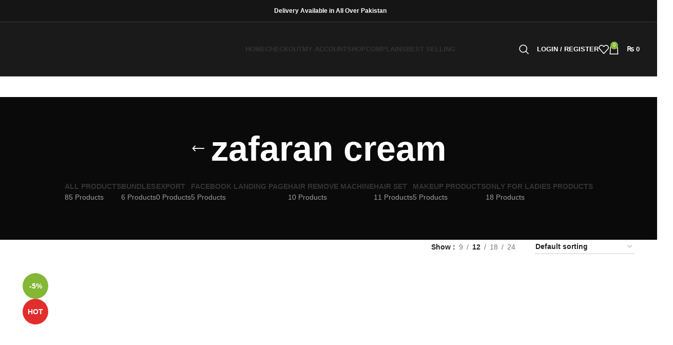

--- FILE ---
content_type: text/html; charset=UTF-8
request_url: https://selfskincare.pk/product-tag/zafaran-cream/
body_size: 28503
content:
<!DOCTYPE html><html lang="en-US"><head><script data-no-optimize="1">var litespeed_docref=sessionStorage.getItem("litespeed_docref");litespeed_docref&&(Object.defineProperty(document,"referrer",{get:function(){return litespeed_docref}}),sessionStorage.removeItem("litespeed_docref"));</script> <meta charset="UTF-8"><link rel="profile" href="https://gmpg.org/xfn/11"><link rel="pingback" href="https://selfskincare.pk/xmlrpc.php"><title>zafaran cream &#8211; Self Skin Care</title><meta name='robots' content='max-image-preview:large' /><style>img:is([sizes="auto" i], [sizes^="auto," i]) { contain-intrinsic-size: 3000px 1500px }</style> <script type="litespeed/javascript">window._wca=window._wca||[]</script> <link rel='dns-prefetch' href='//stats.wp.com' /><link rel='dns-prefetch' href='//fonts.googleapis.com' /><link rel='dns-prefetch' href='//c0.wp.com' /><link rel="alternate" type="application/rss+xml" title="Self Skin Care &raquo; Feed" href="https://selfskincare.pk/feed/" /><link rel="alternate" type="application/rss+xml" title="Self Skin Care &raquo; Comments Feed" href="https://selfskincare.pk/comments/feed/" /><link rel="alternate" type="application/rss+xml" title="Self Skin Care &raquo; zafaran cream Tag Feed" href="https://selfskincare.pk/product-tag/zafaran-cream/feed/" /><link data-optimized="2" rel="stylesheet" href="https://selfskincare.pk/wp-content/litespeed/css/985f59564cde52b1977faf196a4f00fa.css?ver=c1ec3" /><link rel='stylesheet' id='wp-block-library-css' href='https://c0.wp.com/c/6.7.4/wp-includes/css/dist/block-library/style.min.css' type='text/css' media='all' /><link rel='stylesheet' id='mediaelement-css' href='https://c0.wp.com/c/6.7.4/wp-includes/js/mediaelement/mediaelementplayer-legacy.min.css' type='text/css' media='all' /><link rel='stylesheet' id='wp-mediaelement-css' href='https://c0.wp.com/c/6.7.4/wp-includes/js/mediaelement/wp-mediaelement.min.css' type='text/css' media='all' /><style id='jetpack-sharing-buttons-style-inline-css' type='text/css'>.jetpack-sharing-buttons__services-list{display:flex;flex-direction:row;flex-wrap:wrap;gap:0;list-style-type:none;margin:5px;padding:0}.jetpack-sharing-buttons__services-list.has-small-icon-size{font-size:12px}.jetpack-sharing-buttons__services-list.has-normal-icon-size{font-size:16px}.jetpack-sharing-buttons__services-list.has-large-icon-size{font-size:24px}.jetpack-sharing-buttons__services-list.has-huge-icon-size{font-size:36px}@media print{.jetpack-sharing-buttons__services-list{display:none!important}}.editor-styles-wrapper .wp-block-jetpack-sharing-buttons{gap:0;padding-inline-start:0}ul.jetpack-sharing-buttons__services-list.has-background{padding:1.25em 2.375em}</style><style id='classic-theme-styles-inline-css' type='text/css'>/*! This file is auto-generated */
.wp-block-button__link{color:#fff;background-color:#32373c;border-radius:9999px;box-shadow:none;text-decoration:none;padding:calc(.667em + 2px) calc(1.333em + 2px);font-size:1.125em}.wp-block-file__button{background:#32373c;color:#fff;text-decoration:none}</style><style id='global-styles-inline-css' type='text/css'>:root{--wp--preset--aspect-ratio--square: 1;--wp--preset--aspect-ratio--4-3: 4/3;--wp--preset--aspect-ratio--3-4: 3/4;--wp--preset--aspect-ratio--3-2: 3/2;--wp--preset--aspect-ratio--2-3: 2/3;--wp--preset--aspect-ratio--16-9: 16/9;--wp--preset--aspect-ratio--9-16: 9/16;--wp--preset--color--black: #000000;--wp--preset--color--cyan-bluish-gray: #abb8c3;--wp--preset--color--white: #ffffff;--wp--preset--color--pale-pink: #f78da7;--wp--preset--color--vivid-red: #cf2e2e;--wp--preset--color--luminous-vivid-orange: #ff6900;--wp--preset--color--luminous-vivid-amber: #fcb900;--wp--preset--color--light-green-cyan: #7bdcb5;--wp--preset--color--vivid-green-cyan: #00d084;--wp--preset--color--pale-cyan-blue: #8ed1fc;--wp--preset--color--vivid-cyan-blue: #0693e3;--wp--preset--color--vivid-purple: #9b51e0;--wp--preset--gradient--vivid-cyan-blue-to-vivid-purple: linear-gradient(135deg,rgba(6,147,227,1) 0%,rgb(155,81,224) 100%);--wp--preset--gradient--light-green-cyan-to-vivid-green-cyan: linear-gradient(135deg,rgb(122,220,180) 0%,rgb(0,208,130) 100%);--wp--preset--gradient--luminous-vivid-amber-to-luminous-vivid-orange: linear-gradient(135deg,rgba(252,185,0,1) 0%,rgba(255,105,0,1) 100%);--wp--preset--gradient--luminous-vivid-orange-to-vivid-red: linear-gradient(135deg,rgba(255,105,0,1) 0%,rgb(207,46,46) 100%);--wp--preset--gradient--very-light-gray-to-cyan-bluish-gray: linear-gradient(135deg,rgb(238,238,238) 0%,rgb(169,184,195) 100%);--wp--preset--gradient--cool-to-warm-spectrum: linear-gradient(135deg,rgb(74,234,220) 0%,rgb(151,120,209) 20%,rgb(207,42,186) 40%,rgb(238,44,130) 60%,rgb(251,105,98) 80%,rgb(254,248,76) 100%);--wp--preset--gradient--blush-light-purple: linear-gradient(135deg,rgb(255,206,236) 0%,rgb(152,150,240) 100%);--wp--preset--gradient--blush-bordeaux: linear-gradient(135deg,rgb(254,205,165) 0%,rgb(254,45,45) 50%,rgb(107,0,62) 100%);--wp--preset--gradient--luminous-dusk: linear-gradient(135deg,rgb(255,203,112) 0%,rgb(199,81,192) 50%,rgb(65,88,208) 100%);--wp--preset--gradient--pale-ocean: linear-gradient(135deg,rgb(255,245,203) 0%,rgb(182,227,212) 50%,rgb(51,167,181) 100%);--wp--preset--gradient--electric-grass: linear-gradient(135deg,rgb(202,248,128) 0%,rgb(113,206,126) 100%);--wp--preset--gradient--midnight: linear-gradient(135deg,rgb(2,3,129) 0%,rgb(40,116,252) 100%);--wp--preset--font-size--small: 13px;--wp--preset--font-size--medium: 20px;--wp--preset--font-size--large: 36px;--wp--preset--font-size--x-large: 42px;--wp--preset--spacing--20: 0.44rem;--wp--preset--spacing--30: 0.67rem;--wp--preset--spacing--40: 1rem;--wp--preset--spacing--50: 1.5rem;--wp--preset--spacing--60: 2.25rem;--wp--preset--spacing--70: 3.38rem;--wp--preset--spacing--80: 5.06rem;--wp--preset--shadow--natural: 6px 6px 9px rgba(0, 0, 0, 0.2);--wp--preset--shadow--deep: 12px 12px 50px rgba(0, 0, 0, 0.4);--wp--preset--shadow--sharp: 6px 6px 0px rgba(0, 0, 0, 0.2);--wp--preset--shadow--outlined: 6px 6px 0px -3px rgba(255, 255, 255, 1), 6px 6px rgba(0, 0, 0, 1);--wp--preset--shadow--crisp: 6px 6px 0px rgba(0, 0, 0, 1);}:where(.is-layout-flex){gap: 0.5em;}:where(.is-layout-grid){gap: 0.5em;}body .is-layout-flex{display: flex;}.is-layout-flex{flex-wrap: wrap;align-items: center;}.is-layout-flex > :is(*, div){margin: 0;}body .is-layout-grid{display: grid;}.is-layout-grid > :is(*, div){margin: 0;}:where(.wp-block-columns.is-layout-flex){gap: 2em;}:where(.wp-block-columns.is-layout-grid){gap: 2em;}:where(.wp-block-post-template.is-layout-flex){gap: 1.25em;}:where(.wp-block-post-template.is-layout-grid){gap: 1.25em;}.has-black-color{color: var(--wp--preset--color--black) !important;}.has-cyan-bluish-gray-color{color: var(--wp--preset--color--cyan-bluish-gray) !important;}.has-white-color{color: var(--wp--preset--color--white) !important;}.has-pale-pink-color{color: var(--wp--preset--color--pale-pink) !important;}.has-vivid-red-color{color: var(--wp--preset--color--vivid-red) !important;}.has-luminous-vivid-orange-color{color: var(--wp--preset--color--luminous-vivid-orange) !important;}.has-luminous-vivid-amber-color{color: var(--wp--preset--color--luminous-vivid-amber) !important;}.has-light-green-cyan-color{color: var(--wp--preset--color--light-green-cyan) !important;}.has-vivid-green-cyan-color{color: var(--wp--preset--color--vivid-green-cyan) !important;}.has-pale-cyan-blue-color{color: var(--wp--preset--color--pale-cyan-blue) !important;}.has-vivid-cyan-blue-color{color: var(--wp--preset--color--vivid-cyan-blue) !important;}.has-vivid-purple-color{color: var(--wp--preset--color--vivid-purple) !important;}.has-black-background-color{background-color: var(--wp--preset--color--black) !important;}.has-cyan-bluish-gray-background-color{background-color: var(--wp--preset--color--cyan-bluish-gray) !important;}.has-white-background-color{background-color: var(--wp--preset--color--white) !important;}.has-pale-pink-background-color{background-color: var(--wp--preset--color--pale-pink) !important;}.has-vivid-red-background-color{background-color: var(--wp--preset--color--vivid-red) !important;}.has-luminous-vivid-orange-background-color{background-color: var(--wp--preset--color--luminous-vivid-orange) !important;}.has-luminous-vivid-amber-background-color{background-color: var(--wp--preset--color--luminous-vivid-amber) !important;}.has-light-green-cyan-background-color{background-color: var(--wp--preset--color--light-green-cyan) !important;}.has-vivid-green-cyan-background-color{background-color: var(--wp--preset--color--vivid-green-cyan) !important;}.has-pale-cyan-blue-background-color{background-color: var(--wp--preset--color--pale-cyan-blue) !important;}.has-vivid-cyan-blue-background-color{background-color: var(--wp--preset--color--vivid-cyan-blue) !important;}.has-vivid-purple-background-color{background-color: var(--wp--preset--color--vivid-purple) !important;}.has-black-border-color{border-color: var(--wp--preset--color--black) !important;}.has-cyan-bluish-gray-border-color{border-color: var(--wp--preset--color--cyan-bluish-gray) !important;}.has-white-border-color{border-color: var(--wp--preset--color--white) !important;}.has-pale-pink-border-color{border-color: var(--wp--preset--color--pale-pink) !important;}.has-vivid-red-border-color{border-color: var(--wp--preset--color--vivid-red) !important;}.has-luminous-vivid-orange-border-color{border-color: var(--wp--preset--color--luminous-vivid-orange) !important;}.has-luminous-vivid-amber-border-color{border-color: var(--wp--preset--color--luminous-vivid-amber) !important;}.has-light-green-cyan-border-color{border-color: var(--wp--preset--color--light-green-cyan) !important;}.has-vivid-green-cyan-border-color{border-color: var(--wp--preset--color--vivid-green-cyan) !important;}.has-pale-cyan-blue-border-color{border-color: var(--wp--preset--color--pale-cyan-blue) !important;}.has-vivid-cyan-blue-border-color{border-color: var(--wp--preset--color--vivid-cyan-blue) !important;}.has-vivid-purple-border-color{border-color: var(--wp--preset--color--vivid-purple) !important;}.has-vivid-cyan-blue-to-vivid-purple-gradient-background{background: var(--wp--preset--gradient--vivid-cyan-blue-to-vivid-purple) !important;}.has-light-green-cyan-to-vivid-green-cyan-gradient-background{background: var(--wp--preset--gradient--light-green-cyan-to-vivid-green-cyan) !important;}.has-luminous-vivid-amber-to-luminous-vivid-orange-gradient-background{background: var(--wp--preset--gradient--luminous-vivid-amber-to-luminous-vivid-orange) !important;}.has-luminous-vivid-orange-to-vivid-red-gradient-background{background: var(--wp--preset--gradient--luminous-vivid-orange-to-vivid-red) !important;}.has-very-light-gray-to-cyan-bluish-gray-gradient-background{background: var(--wp--preset--gradient--very-light-gray-to-cyan-bluish-gray) !important;}.has-cool-to-warm-spectrum-gradient-background{background: var(--wp--preset--gradient--cool-to-warm-spectrum) !important;}.has-blush-light-purple-gradient-background{background: var(--wp--preset--gradient--blush-light-purple) !important;}.has-blush-bordeaux-gradient-background{background: var(--wp--preset--gradient--blush-bordeaux) !important;}.has-luminous-dusk-gradient-background{background: var(--wp--preset--gradient--luminous-dusk) !important;}.has-pale-ocean-gradient-background{background: var(--wp--preset--gradient--pale-ocean) !important;}.has-electric-grass-gradient-background{background: var(--wp--preset--gradient--electric-grass) !important;}.has-midnight-gradient-background{background: var(--wp--preset--gradient--midnight) !important;}.has-small-font-size{font-size: var(--wp--preset--font-size--small) !important;}.has-medium-font-size{font-size: var(--wp--preset--font-size--medium) !important;}.has-large-font-size{font-size: var(--wp--preset--font-size--large) !important;}.has-x-large-font-size{font-size: var(--wp--preset--font-size--x-large) !important;}
:where(.wp-block-post-template.is-layout-flex){gap: 1.25em;}:where(.wp-block-post-template.is-layout-grid){gap: 1.25em;}
:where(.wp-block-columns.is-layout-flex){gap: 2em;}:where(.wp-block-columns.is-layout-grid){gap: 2em;}
:root :where(.wp-block-pullquote){font-size: 1.5em;line-height: 1.6;}</style><style id='woocommerce-inline-inline-css' type='text/css'>.woocommerce form .form-row .required { visibility: visible; }</style><link rel='stylesheet' id='brands-styles-css' href='https://c0.wp.com/p/woocommerce/10.3.7/assets/css/brands.css' type='text/css' media='all' /><link rel='stylesheet' id='jetpack_css-css' href='https://c0.wp.com/p/jetpack/13.8.2/css/jetpack.css' type='text/css' media='all' /><link rel="preconnect" href="https://fonts.gstatic.com/" crossorigin><script type="litespeed/javascript" data-src="https://c0.wp.com/c/6.7.4/wp-includes/js/jquery/jquery.min.js" id="jquery-core-js"></script> <script type="litespeed/javascript" data-src="https://c0.wp.com/c/6.7.4/wp-includes/js/jquery/jquery-migrate.min.js" id="jquery-migrate-js"></script> <script type="text/javascript" src="https://c0.wp.com/p/woocommerce/10.3.7/assets/js/jquery-blockui/jquery.blockUI.min.js" id="wc-jquery-blockui-js" defer="defer" data-wp-strategy="defer"></script> <script id="wc-add-to-cart-js-extra" type="litespeed/javascript">var wc_add_to_cart_params={"ajax_url":"\/wp-admin\/admin-ajax.php","wc_ajax_url":"\/?wc-ajax=%%endpoint%%","i18n_view_cart":"View cart","cart_url":"https:\/\/selfskincare.pk\/cart\/","is_cart":"","cart_redirect_after_add":"no"}</script> <script type="text/javascript" src="https://c0.wp.com/p/woocommerce/10.3.7/assets/js/frontend/add-to-cart.min.js" id="wc-add-to-cart-js" defer="defer" data-wp-strategy="defer"></script> <script type="text/javascript" src="https://c0.wp.com/p/woocommerce/10.3.7/assets/js/js-cookie/js.cookie.min.js" id="wc-js-cookie-js" defer="defer" data-wp-strategy="defer"></script> <script id="woocommerce-js-extra" type="litespeed/javascript">var woocommerce_params={"ajax_url":"\/wp-admin\/admin-ajax.php","wc_ajax_url":"\/?wc-ajax=%%endpoint%%","i18n_password_show":"Show password","i18n_password_hide":"Hide password"}</script> <script type="text/javascript" src="https://c0.wp.com/p/woocommerce/10.3.7/assets/js/frontend/woocommerce.min.js" id="woocommerce-js" defer="defer" data-wp-strategy="defer"></script> <script type="text/javascript" src="https://stats.wp.com/s-202603.js" id="woocommerce-analytics-js" defer="defer" data-wp-strategy="defer"></script> <link rel="https://api.w.org/" href="https://selfskincare.pk/wp-json/" /><link rel="alternate" title="JSON" type="application/json" href="https://selfskincare.pk/wp-json/wp/v2/product_tag/474" /><link rel="EditURI" type="application/rsd+xml" title="RSD" href="https://selfskincare.pk/xmlrpc.php?rsd" /><meta name="generator" content="WordPress 6.7.4" /><meta name="generator" content="WooCommerce 10.3.7" /><style>#sendbtn,
		#sendbtn2,
		.wa-order-button,
		.gdpr_wa_button_input,
		a.wa-order-checkout,
		a.wa-order-thankyou,
		.shortcode_wa_button,
		.shortcode_wa_button_nt,
		.floating_button {
			-webkit-box-shadow: inset 0px 4px 7px 0px rgba(0,0,0,0.25) !important;
			-moz-box-shadow: inset 0px 4px 7px 0px rgba(0,0,0,0.25) !important;
			box-shadow: inset 0px 4px 7px 0px rgba(0,0,0,0.25) !important;
		}

		#sendbtn:hover,
		#sendbtn2:hover,
		.wa-order-button:hover,
		.gdpr_wa_button_input:hover,
		a.wa-order-checkout:hover,
		a.wa-order-thankyou:hover,
		.shortcode_wa_button:hover,
		.shortcode_wa_button_nt:hover,
		.floating_button:hover {
			-webkit-box-shadow: inset 0px 4px 7px 0px rgba(0,0,0,0.25) !important;
			-moz-box-shadow: inset 0px 4px 7px 0px rgba(0,0,0,0.25) !important;
			box-shadow: inset 0px 4px 7px 0px rgba(0,0,0,0.25) !important;
		}</style><style>img#wpstats{display:none}</style><meta name="viewport" content="width=device-width, initial-scale=1.0, maximum-scale=1.0, user-scalable=no">
<noscript><style>.woocommerce-product-gallery{ opacity: 1 !important; }</style></noscript><meta name="generator" content="Elementor 3.27.6; features: additional_custom_breakpoints; settings: css_print_method-external, google_font-enabled, font_display-auto"><style>.e-con.e-parent:nth-of-type(n+4):not(.e-lazyloaded):not(.e-no-lazyload),
				.e-con.e-parent:nth-of-type(n+4):not(.e-lazyloaded):not(.e-no-lazyload) * {
					background-image: none !important;
				}
				@media screen and (max-height: 1024px) {
					.e-con.e-parent:nth-of-type(n+3):not(.e-lazyloaded):not(.e-no-lazyload),
					.e-con.e-parent:nth-of-type(n+3):not(.e-lazyloaded):not(.e-no-lazyload) * {
						background-image: none !important;
					}
				}
				@media screen and (max-height: 640px) {
					.e-con.e-parent:nth-of-type(n+2):not(.e-lazyloaded):not(.e-no-lazyload),
					.e-con.e-parent:nth-of-type(n+2):not(.e-lazyloaded):not(.e-no-lazyload) * {
						background-image: none !important;
					}
				}</style><link rel="icon" href="https://selfskincare.pk/wp-content/uploads/2021/06/cropped-favicon-selfskincare-min-32x32.png" sizes="32x32" /><link rel="icon" href="https://selfskincare.pk/wp-content/uploads/2021/06/cropped-favicon-selfskincare-min-192x192.png" sizes="192x192" /><link rel="apple-touch-icon" href="https://selfskincare.pk/wp-content/uploads/2021/06/cropped-favicon-selfskincare-min-180x180.png" /><meta name="msapplication-TileImage" content="https://selfskincare.pk/wp-content/uploads/2021/06/cropped-favicon-selfskincare-min-270x270.png" /><style></style><style id="wd-style-theme_settings_default-css" data-type="wd-style-theme_settings_default">@font-face {
	font-weight: normal;
	font-style: normal;
	font-family: "woodmart-font";
	src: url("//selfskincare.pk/wp-content/themes/woodmart/fonts/woodmart-font-1-400.woff2?v=7.3.0") format("woff2");
}

.wd-popup.wd-promo-popup{
	background-color:#111111;
	background-image: none;
	background-repeat:no-repeat;
	background-size:contain;
	background-position:left center;
}

.page-title-default{
	background-color:#0a0a0a;
	background-image: none;
	background-size:cover;
	background-position:center center;
}

.footer-container{
	background-color:rgb(0,0,0);
	background-image: none;
}

:root{
--wd-text-font:"Lato", Arial, Helvetica, sans-serif;
--wd-text-font-weight:400;
--wd-text-color:#777777;
--wd-text-font-size:14px;
}
:root{
--wd-title-font:"Poppins", Arial, Helvetica, sans-serif;
--wd-title-font-weight:600;
--wd-title-color:#242424;
}
:root{
--wd-entities-title-font:"Poppins", Arial, Helvetica, sans-serif;
--wd-entities-title-font-weight:500;
--wd-entities-title-color:#333333;
--wd-entities-title-color-hover:rgb(51 51 51 / 65%);
}
:root{
--wd-alternative-font:"Lato", Arial, Helvetica, sans-serif;
}
:root{
--wd-widget-title-font:"Poppins", Arial, Helvetica, sans-serif;
--wd-widget-title-font-weight:600;
--wd-widget-title-transform:uppercase;
--wd-widget-title-color:#333;
--wd-widget-title-font-size:16px;
}
:root{
--wd-header-el-font:"Lato", Arial, Helvetica, sans-serif;
--wd-header-el-font-weight:700;
--wd-header-el-transform:uppercase;
--wd-header-el-font-size:13px;
}
:root{
--wd-primary-color:#83b735;
}
:root{
--wd-alternative-color:#fbbc34;
}
:root{
--wd-link-color:#333333;
--wd-link-color-hover:#242424;
}
:root{
--btn-default-bgcolor:#f7f7f7;
}
:root{
--btn-default-bgcolor-hover:#efefef;
}
:root{
--btn-accented-bgcolor:#83b735;
}
:root{
--btn-accented-bgcolor-hover:#74a32f;
}
:root{
--notices-success-bg:#459647;
}
:root{
--notices-success-color:#fff;
}
:root{
--notices-warning-bg:#E0B252;
}
:root{
--notices-warning-color:#fff;
}

	:root{
					
			
							--wd-form-brd-radius: 0px;
					
					--wd-form-brd-width: 2px;
		
					--btn-default-color: #333;
		
					--btn-default-color-hover: #333;
		
					--btn-accented-color: #fff;
		
					--btn-accented-color-hover: #fff;
		
									--btn-default-brd-radius: 0px;
				--btn-default-box-shadow: none;
				--btn-default-box-shadow-hover: none;
				--btn-default-box-shadow-active: none;
				--btn-default-bottom: 0px;
			
			
			
					
					
							--btn-accented-bottom-active: -1px;
				--btn-accented-brd-radius: 0px;
				--btn-accented-box-shadow: inset 0 -2px 0 rgba(0, 0, 0, .15);
				--btn-accented-box-shadow-hover: inset 0 -2px 0 rgba(0, 0, 0, .15);
			
			
					
							
					--wd-brd-radius: 0px;
		
			}

	
	
			:root{
			--wd-container-w: 1222px;
		}
	
			@media (min-width: 1239px) {
			.platform-Windows .wd-section-stretch > .elementor-container {
				margin-left: auto;
				margin-right: auto;
			}
		}
		@media (min-width: 1222px) {
			html:not(.platform-Windows) .wd-section-stretch > .elementor-container {
				margin-left: auto;
				margin-right: auto;
			}
		}
	
			div.wd-popup.popup-quick-view {
			max-width: 920px;
		}
	
	
	
	
			.woodmart-woocommerce-layered-nav .wd-scroll-content {
			max-height: 223px;
		}</style></head><body class="archive tax-product_tag term-zafaran-cream term-474 theme-woodmart woocommerce woocommerce-page woocommerce-no-js wrapper-full-width  categories-accordion-on woodmart-archive-shop offcanvas-sidebar-mobile offcanvas-sidebar-tablet sticky-toolbar-on hide-larger-price elementor-default elementor-kit-21"> <script type="text/javascript" id="wd-flicker-fix">// Flicker fix.</script> <div class="website-wrapper"><header class="whb-header whb-header_774644 whb-sticky-shadow whb-scroll-slide whb-sticky-clone whb-hide-on-scroll"><div class="whb-main-header"><div class="whb-row whb-top-bar whb-not-sticky-row whb-with-bg whb-border-fullwidth whb-color-light whb-flex-flex-middle"><div class="container"><div class="whb-flex-row whb-top-bar-inner"><div class="whb-column whb-col-left whb-visible-lg"><div class="whb-space-element " style="width:200px;"></div><div class="whb-space-element " style="width:200px;"></div><div class="whb-space-element " style="width:100px;"></div><div class="wd-header-text set-cont-mb-s reset-last-child  wd-inline"><strong><span style="color: #ffffff;">Delivery Available in All Over Pakistan</span></strong></div></div><div class="whb-column whb-col-center whb-visible-lg whb-empty-column"></div><div class="whb-column whb-col-right whb-visible-lg"><div class=" wd-social-icons icons-design-default icons-size-small color-scheme-light social-follow social-form-circle text-center">
<a rel="noopener noreferrer nofollow" href="#" target="_blank" class=" wd-social-icon social-facebook" aria-label="Facebook social link">
<span class="wd-icon"></span>
</a>
<a rel="noopener noreferrer nofollow" href="#" target="_blank" class=" wd-social-icon social-twitter" aria-label="Twitter social link">
<span class="wd-icon"></span>
</a>
<a rel="noopener noreferrer nofollow" href="#" target="_blank" class=" wd-social-icon social-instagram" aria-label="Instagram social link">
<span class="wd-icon"></span>
</a>
<a rel="noopener noreferrer nofollow" href="#" target="_blank" class=" wd-social-icon social-youtube" aria-label="YouTube social link">
<span class="wd-icon"></span>
</a>
<a rel="noopener noreferrer nofollow" href="#" target="_blank" class=" wd-social-icon social-pinterest" aria-label="Pinterest social link">
<span class="wd-icon"></span>
</a></div></div><div class="whb-column whb-col-mobile whb-hidden-lg"><div class="wd-header-text set-cont-mb-s reset-last-child  wd-inline">Delivery Available in All Over Pakistan</div></div></div></div></div><div class="whb-row whb-general-header whb-not-sticky-row whb-with-bg whb-border-fullwidth whb-color-light whb-flex-flex-middle"><div class="container"><div class="whb-flex-row whb-general-header-inner"><div class="whb-column whb-col-left whb-visible-lg"><div class="site-logo wd-switch-logo">
<a href="https://selfskincare.pk/" class="wd-logo wd-main-logo" rel="home">
<img data-lazyloaded="1" src="[data-uri]" fetchpriority="high" width="1827" height="1716" data-src="https://selfskincare.pk/wp-content/uploads/2025/03/Self-skin-care-Logo.png.webp" class="attachment-full size-full" alt="" style="max-width:100px;" decoding="async" data-srcset="https://selfskincare.pk/wp-content/uploads/2025/03/Self-skin-care-Logo.png.webp 1827w, https://selfskincare.pk/wp-content/uploads/2025/03/Self-skin-care-Logo-300x282.png.webp 300w, https://selfskincare.pk/wp-content/uploads/2025/03/Self-skin-care-Logo-1024x962.png.webp 1024w, https://selfskincare.pk/wp-content/uploads/2025/03/Self-skin-care-Logo-768x721.png.webp 768w, https://selfskincare.pk/wp-content/uploads/2025/03/Self-skin-care-Logo-1536x1443.png.webp 1536w, https://selfskincare.pk/wp-content/uploads/2025/03/Self-skin-care-Logo-600x564.png.webp 600w, https://selfskincare.pk/wp-content/uploads/2025/03/Self-skin-care-Logo-150x141.png.webp 150w" data-sizes="(max-width: 1827px) 100vw, 1827px" />	</a>
<a href="https://selfskincare.pk/" class="wd-logo wd-sticky-logo" rel="home">
<img data-lazyloaded="1" src="[data-uri]" width="1827" height="1716" data-src="https://selfskincare.pk/wp-content/uploads/2025/03/Self-skin-care-Logo.png.webp" class="attachment-full size-full" alt="" style="max-width:245px;" decoding="async" data-srcset="https://selfskincare.pk/wp-content/uploads/2025/03/Self-skin-care-Logo.png.webp 1827w, https://selfskincare.pk/wp-content/uploads/2025/03/Self-skin-care-Logo-300x282.png.webp 300w, https://selfskincare.pk/wp-content/uploads/2025/03/Self-skin-care-Logo-1024x962.png.webp 1024w, https://selfskincare.pk/wp-content/uploads/2025/03/Self-skin-care-Logo-768x721.png.webp 768w, https://selfskincare.pk/wp-content/uploads/2025/03/Self-skin-care-Logo-1536x1443.png.webp 1536w, https://selfskincare.pk/wp-content/uploads/2025/03/Self-skin-care-Logo-600x564.png.webp 600w, https://selfskincare.pk/wp-content/uploads/2025/03/Self-skin-care-Logo-150x141.png.webp 150w" data-sizes="(max-width: 1827px) 100vw, 1827px" />		</a></div></div><div class="whb-column whb-col-center whb-visible-lg"><div class="whb-space-element " style="width:200px;"></div><div class="whb-space-element " style="width:10px;"></div><div class="whb-space-element " style="width:10px;"></div><div class="wd-header-nav wd-header-secondary-nav text-center" role="navigation" aria-label="Secondary navigation"><ul id="menu-main" class="menu wd-nav wd-nav-secondary wd-style-underline wd-gap-s"><li id="menu-item-50" class="menu-item menu-item-type-post_type menu-item-object-page menu-item-home menu-item-50 item-level-0 menu-simple-dropdown wd-event-hover" ><a href="https://selfskincare.pk/" class="woodmart-nav-link"><span class="nav-link-text">Home</span></a></li><li id="menu-item-52" class="menu-item menu-item-type-post_type menu-item-object-page menu-item-52 item-level-0 menu-simple-dropdown wd-event-hover" ><a href="https://selfskincare.pk/checkout/" class="woodmart-nav-link"><span class="nav-link-text">Checkout</span></a></li><li id="menu-item-53" class="menu-item menu-item-type-post_type menu-item-object-page menu-item-53 item-level-0 menu-simple-dropdown wd-event-hover" ><a href="https://selfskincare.pk/my-account/" class="woodmart-nav-link"><span class="nav-link-text">My account</span></a></li><li id="menu-item-54" class="menu-item menu-item-type-post_type menu-item-object-page menu-item-54 item-level-0 menu-simple-dropdown wd-event-hover" ><a href="https://selfskincare.pk/shop/" class="woodmart-nav-link"><span class="nav-link-text">Shop</span></a></li><li id="menu-item-608" class="menu-item menu-item-type-custom menu-item-object-custom menu-item-608 item-level-0 menu-simple-dropdown wd-event-hover" ><a href="#" class="woodmart-nav-link"><span class="nav-link-text">Complains</span></a></li><li id="menu-item-3204" class="menu-item menu-item-type-post_type menu-item-object-page menu-item-3204 item-level-0 menu-simple-dropdown wd-event-hover" ><a href="https://selfskincare.pk/landing-page/" class="woodmart-nav-link"><span class="nav-link-text">Best Selling</span></a></li></ul></div><div class="wd-header-search wd-tools-element wd-event-hover wd-design-1 wd-style-icon wd-display-dropdown whb-9x1ytaxq7aphtb3npidp" title="Search">
<a href="javascript:void(0);" aria-label="Search">
<span class="wd-tools-icon">
</span><span class="wd-tools-text">
Search			</span></a><div class="wd-search-dropdown wd-dropdown"><form role="search" method="get" class="searchform  wd-cat-style-bordered woodmart-ajax-search" action="https://selfskincare.pk/"  data-thumbnail="1" data-price="1" data-post_type="any" data-count="7" data-sku="0" data-symbols_count="3">
<input type="text" class="s" placeholder="Search for posts" value="" name="s" aria-label="Search" title="Search for posts" required/>
<input type="hidden" name="post_type" value="any">
<button type="submit" class="searchsubmit">
<span>
Search						</span>
</button></form><div class="search-results-wrapper"><div class="wd-dropdown-results wd-scroll wd-dropdown"><div class="wd-scroll-content"></div></div></div></div></div></div><div class="whb-column whb-col-right whb-visible-lg"><div class="whb-space-element " style="width:15px;"></div><div class="wd-header-my-account wd-tools-element wd-event-hover wd-design-1 wd-account-style-text login-side-opener whb-vssfpylqqax9pvkfnxoz">
<a href="https://selfskincare.pk/my-account/" title="My account">
<span class="wd-tools-icon">
</span>
<span class="wd-tools-text">
Login / Register			</span></a></div><div class="wd-header-wishlist wd-tools-element wd-style-icon wd-design-2 whb-a22wdkiy3r40yw2paskq" title="My Wishlist">
<a href="https://selfskincare.pk/product/zafran-face-beauty-cream-hand-and-feet-whitening-cream-bundle-7-discount-pure-herbal/">
<span class="wd-tools-icon">
</span><span class="wd-tools-text">
Wishlist			</span></a></div><div class="wd-header-cart wd-tools-element wd-design-2 cart-widget-opener whb-nedhm962r512y1xz9j06">
<a href="https://selfskincare.pk/cart/" title="Shopping cart">
<span class="wd-tools-icon wd-icon-alt">
<span class="wd-cart-number wd-tools-count">0 <span>items</span></span>
</span>
<span class="wd-tools-text">
<span class="wd-cart-subtotal"><span class="woocommerce-Price-amount amount"><bdi><span class="woocommerce-Price-currencySymbol">&#8360;</span>&nbsp;0</bdi></span></span>
</span></a></div></div><div class="whb-column whb-mobile-left whb-hidden-lg"><div class="wd-tools-element wd-header-mobile-nav wd-style-text wd-design-1 whb-g1k0m1tib7raxrwkm1t3">
<a href="#" rel="nofollow" aria-label="Open mobile menu">
<span class="wd-tools-icon">
</span><span class="wd-tools-text">Menu</span></a></div></div><div class="whb-column whb-mobile-center whb-hidden-lg"><div class="site-logo wd-switch-logo">
<a href="https://selfskincare.pk/" class="wd-logo wd-main-logo" rel="home">
<img data-lazyloaded="1" src="[data-uri]" loading="lazy" width="1827" height="1716" data-src="https://selfskincare.pk/wp-content/uploads/2025/03/Self-skin-care-Logo.png.webp" class="attachment-full size-full" alt="" style="max-width:75px;" decoding="async" data-srcset="https://selfskincare.pk/wp-content/uploads/2025/03/Self-skin-care-Logo.png.webp 1827w, https://selfskincare.pk/wp-content/uploads/2025/03/Self-skin-care-Logo-300x282.png.webp 300w, https://selfskincare.pk/wp-content/uploads/2025/03/Self-skin-care-Logo-1024x962.png.webp 1024w, https://selfskincare.pk/wp-content/uploads/2025/03/Self-skin-care-Logo-768x721.png.webp 768w, https://selfskincare.pk/wp-content/uploads/2025/03/Self-skin-care-Logo-1536x1443.png.webp 1536w, https://selfskincare.pk/wp-content/uploads/2025/03/Self-skin-care-Logo-600x564.png.webp 600w, https://selfskincare.pk/wp-content/uploads/2025/03/Self-skin-care-Logo-150x141.png.webp 150w" data-sizes="(max-width: 1827px) 100vw, 1827px" />	</a>
<a href="https://selfskincare.pk/" class="wd-logo wd-sticky-logo" rel="home">
<img data-lazyloaded="1" src="[data-uri]" fetchpriority="high" width="1827" height="1716" data-src="https://selfskincare.pk/wp-content/uploads/2025/03/Self-skin-care-Logo.png.webp" class="attachment-full size-full" alt="" style="max-width:100px;" decoding="async" data-srcset="https://selfskincare.pk/wp-content/uploads/2025/03/Self-skin-care-Logo.png.webp 1827w, https://selfskincare.pk/wp-content/uploads/2025/03/Self-skin-care-Logo-300x282.png.webp 300w, https://selfskincare.pk/wp-content/uploads/2025/03/Self-skin-care-Logo-1024x962.png.webp 1024w, https://selfskincare.pk/wp-content/uploads/2025/03/Self-skin-care-Logo-768x721.png.webp 768w, https://selfskincare.pk/wp-content/uploads/2025/03/Self-skin-care-Logo-1536x1443.png.webp 1536w, https://selfskincare.pk/wp-content/uploads/2025/03/Self-skin-care-Logo-600x564.png.webp 600w, https://selfskincare.pk/wp-content/uploads/2025/03/Self-skin-care-Logo-150x141.png.webp 150w" data-sizes="(max-width: 1827px) 100vw, 1827px" />		</a></div></div><div class="whb-column whb-mobile-right whb-hidden-lg"><div class="wd-header-cart wd-tools-element wd-design-5 cart-widget-opener whb-trk5sfmvib0ch1s1qbtc">
<a href="https://selfskincare.pk/cart/" title="Shopping cart">
<span class="wd-tools-icon wd-icon-alt">
<span class="wd-cart-number wd-tools-count">0 <span>items</span></span>
</span>
<span class="wd-tools-text">
<span class="wd-cart-subtotal"><span class="woocommerce-Price-amount amount"><bdi><span class="woocommerce-Price-currencySymbol">&#8360;</span>&nbsp;0</bdi></span></span>
</span></a></div></div></div></div></div></div></header><div class="main-page-wrapper"><div class="page-title  page-title-default title-size-default title-design-centered color-scheme-light with-back-btn wd-nav-accordion-mb-on title-shop" style=""><div class="container"><div class="wd-back-btn wd-action-btn wd-style-icon"><a href="#" rel="nofollow noopener" aria-label="Go back"></a></div><h1 class="entry-title title">
zafaran cream</h1><div class="wd-btn-show-cat wd-action-btn wd-style-text">
<a href="#" rel="nofollow">
Categories				</a></div><ul class="wd-nav-product-cat wd-nav wd-gap-m wd-style-underline has-product-count wd-mobile-accordion"><li class="cat-link shop-all-link">
<a class="category-nav-link" href="https://selfskincare.pk/shop/">
<span class="nav-link-summary">
<span class="nav-link-text">
All						</span>
<span class="nav-link-count">
products						</span>
</span>
</a></li><li class="cat-item cat-item-15  wd-event-hover"><a class="category-nav-link" href="https://selfskincare.pk/product-category/all-products/" ><span class="nav-link-summary"><span class="nav-link-text">All Products</span><span class="nav-link-count">85 products</span></span></a><ul class="children wd-dropdown wd-dropdown-menu wd-design-default wd-sub-menu"><li class="cat-item cat-item-590 "><a class="category-nav-link" href="https://selfskincare.pk/product-category/all-products/organic-products/" ><span class="nav-link-summary"><span class="nav-link-text">Organic Products</span><span class="nav-link-count">28 products</span></span></a></li></ul></li><li class="cat-item cat-item-332 "><a class="category-nav-link" href="https://selfskincare.pk/product-category/bundles/" ><span class="nav-link-summary"><span class="nav-link-text">Bundles</span><span class="nav-link-count">6 products</span></span></a></li><li class="cat-item cat-item-595 "><a class="category-nav-link" href="https://selfskincare.pk/product-category/export/" ><span class="nav-link-summary"><span class="nav-link-text">Export</span><span class="nav-link-count">0 products</span></span></a></li><li class="cat-item cat-item-545 "><a class="category-nav-link" href="https://selfskincare.pk/product-category/landing-age-products/" ><span class="nav-link-summary"><span class="nav-link-text">Facebook Landing Page</span><span class="nav-link-count">5 products</span></span></a></li><li class="cat-item cat-item-24 "><a class="category-nav-link" href="https://selfskincare.pk/product-category/hair-remove-machine/" ><span class="nav-link-summary"><span class="nav-link-text">Hair Remove Machine</span><span class="nav-link-count">10 products</span></span></a></li><li class="cat-item cat-item-25 "><a class="category-nav-link" href="https://selfskincare.pk/product-category/hair-set/" ><span class="nav-link-summary"><span class="nav-link-text">Hair Set</span><span class="nav-link-count">11 products</span></span></a></li><li class="cat-item cat-item-26 "><a class="category-nav-link" href="https://selfskincare.pk/product-category/makeup-products/" ><span class="nav-link-summary"><span class="nav-link-text">Makeup Products</span><span class="nav-link-count">5 products</span></span></a></li><li class="cat-item cat-item-27 "><a class="category-nav-link" href="https://selfskincare.pk/product-category/only-for-ladies-products/" ><span class="nav-link-summary"><span class="nav-link-text">Only For Ladies Products</span><span class="nav-link-count">18 products</span></span></a></li></ul></div></div><div class="container"><div class="row content-layout-wrapper align-items-start"><div class="site-content shop-content-area col-lg-12 col-12 col-md-12 description-area-before content-with-products wd-builder-off" role="main"><div class="woocommerce-notices-wrapper"></div><div class="shop-loop-head"><div class="wd-shop-tools"><p class="woocommerce-result-count" role="alert" aria-relevant="all" >
Showing the single result</p></div><div class="wd-shop-tools"><div class="wd-show-sidebar-btn wd-action-btn wd-style-text wd-burger-icon">
<a href="#" rel="nofollow">Show sidebar</a></div><div class="wd-products-per-page">
<span class="per-page-title">
Show			</span><a rel="nofollow noopener" href="https://selfskincare.pk/product-tag/zafaran-cream/?per_page=9" class="per-page-variation">
<span>
9					</span>
</a>
<span class="per-page-border"></span>
<a rel="nofollow noopener" href="https://selfskincare.pk/product-tag/zafaran-cream/?per_page=12" class="per-page-variation current-variation">
<span>
12					</span>
</a>
<span class="per-page-border"></span>
<a rel="nofollow noopener" href="https://selfskincare.pk/product-tag/zafaran-cream/?per_page=18" class="per-page-variation">
<span>
18					</span>
</a>
<span class="per-page-border"></span>
<a rel="nofollow noopener" href="https://selfskincare.pk/product-tag/zafaran-cream/?per_page=24" class="per-page-variation">
<span>
24					</span>
</a>
<span class="per-page-border"></span></div><form class="woocommerce-ordering wd-style-underline wd-ordering-mb-icon" method="get">
<select name="orderby" class="orderby" aria-label="Shop order"><option value="menu_order"  selected='selected'>Default sorting</option><option value="popularity" >Sort by popularity</option><option value="rating" >Sort by average rating</option><option value="date" >Sort by latest</option><option value="price" >Sort by price: low to high</option><option value="price-desc" >Sort by price: high to low</option>
</select>
<input type="hidden" name="paged" value="1" /></form></div></div><div class="wd-sticky-loader"><span class="wd-loader"></span></div><div class="products elements-grid wd-products-holder  wd-spacing-20 grid-columns-3 pagination-pagination align-items-start row" data-source="main_loop" data-min_price="" data-max_price="" data-columns="3"><div class="product-grid-item wd-with-labels product has-stars product-no-swatches wd-hover-base wd-hover-with-fade  col-lg-4 col-md-4 col-6 first  type-product post-1576 status-publish instock product_cat-all-products product_cat-bundles product_tag-face-care product_tag-face-whitening-c product_tag-feet-cream product_tag-feet-whitening product_tag-feet-whitening-cream product_tag-hand-care product_tag-hand-crae product_tag-hand-cream product_tag-saffron product_tag-whitening-cream product_tag-zafaran-cream product_tag-zafran product_tag-zafran-cream has-post-thumbnail sale featured taxable shipping-taxable purchasable product-type-simple" data-loop="1" data-id="1576"><div class="product-wrapper"><div class="content-product-imagin"></div><div class="product-element-top wd-quick-shop">
<a href="https://selfskincare.pk/product/zafran-face-beauty-cream-hand-and-feet-whitening-cream-bundle-7-discount-pure-herbal/" class="product-image-link"><div class="product-labels labels-rounded"><span class="onsale product-label">-5%</span><span class="featured product-label">Hot</span></div><img data-lazyloaded="1" src="[data-uri]" loading="lazy" width="600" height="600" data-src="https://selfskincare.pk/wp-content/uploads/2022/11/Zafran-Hand-Cream-600x600.jpg.webp" class="attachment-woocommerce_thumbnail size-woocommerce_thumbnail" alt="" decoding="async" data-srcset="https://selfskincare.pk/wp-content/uploads/2022/11/Zafran-Hand-Cream-600x600.jpg.webp 600w, https://selfskincare.pk/wp-content/uploads/2022/11/Zafran-Hand-Cream-300x300.jpg.webp 300w, https://selfskincare.pk/wp-content/uploads/2022/11/Zafran-Hand-Cream-1024x1024.jpg.webp 1024w, https://selfskincare.pk/wp-content/uploads/2022/11/Zafran-Hand-Cream-150x150.jpg.webp 150w, https://selfskincare.pk/wp-content/uploads/2022/11/Zafran-Hand-Cream-768x768.jpg.webp 768w, https://selfskincare.pk/wp-content/uploads/2022/11/Zafran-Hand-Cream-50x50.jpg.webp 50w, https://selfskincare.pk/wp-content/uploads/2022/11/Zafran-Hand-Cream-100x100.jpg.webp 100w, https://selfskincare.pk/wp-content/uploads/2022/11/Zafran-Hand-Cream.jpg.webp 1080w" data-sizes="(max-width: 600px) 100vw, 600px" />		</a><div class="wrapp-swatches"><div class="wd-compare-btn product-compare-button wd-action-btn wd-style-icon wd-compare-icon">
<a href="https://selfskincare.pk/product/zafran-face-beauty-cream-hand-and-feet-whitening-cream-bundle-7-discount-pure-herbal/" data-id="1576" rel="nofollow" data-added-text="Compare products">
<span>Compare</span>
</a></div></div></div><div class="product-element-bottom product-information"><h3 class="wd-entities-title"><a href="https://selfskincare.pk/product/zafran-face-beauty-cream-hand-and-feet-whitening-cream-bundle-7-discount-pure-herbal/">Zafran Face Beauty Cream | Hand And Feet Whitening Cream Bundle | Pure Herbal</a></h3><div class="product-rating-price"><div class="wrapp-product-price">
<span class="price"><del aria-hidden="true"><span class="woocommerce-Price-amount amount"><bdi><span class="woocommerce-Price-currencySymbol">&#8360;</span>&nbsp;2,640</bdi></span></del> <span class="screen-reader-text">Original price was: &#8360;&nbsp;2,640.</span><ins aria-hidden="true"><span class="woocommerce-Price-amount amount"><bdi><span class="woocommerce-Price-currencySymbol">&#8360;</span>&nbsp;2,500</bdi></span></ins><span class="screen-reader-text">Current price is: &#8360;&nbsp;2,500.</span></span><div class="star-rating" role="img" aria-label="Rated 4.11 out of 5">
<span style="width:82.2%">
Rated <strong class="rating">4.11</strong> out of 5		</span></div></div></div><div class="fade-in-block wd-scroll"><div class="hover-content wd-more-desc"><div class="hover-content-inner wd-more-desc-inner">
Zafran cream 1200/-
foot &amp; Hand whitening cream 1240/-
Delivery charges 200/-
Total 2640/-</div>
<a href="#" rel="nofollow" class="wd-more-desc-btn" aria-label="Read more description"><span></span></a></div><div class=" wd-bottom-actions"><div class="wrap-wishlist-button"><div class="wd-wishlist-btn wd-action-btn wd-style-icon wd-wishlist-icon">
<a class="" href="https://selfskincare.pk/product/zafran-face-beauty-cream-hand-and-feet-whitening-cream-bundle-7-discount-pure-herbal/" data-key="0fe0295f74" data-product-id="1576" rel="nofollow" data-added-text="Browse Wishlist">
<span>Add to wishlist</span>
</a></div></div><div class="wd-add-btn wd-add-btn-replace">
<a href="/product-tag/zafaran-cream/?add-to-cart=1576" data-quantity="1" class="button product_type_simple add_to_cart_button ajax_add_to_cart add-to-cart-loop" data-product_id="1576" data-product_sku="" aria-label="Add to cart: &ldquo;Zafran Face Beauty Cream | Hand And Feet Whitening Cream Bundle | Pure Herbal&rdquo;" rel="nofollow" data-success_message="&ldquo;Zafran Face Beauty Cream | Hand And Feet Whitening Cream Bundle | Pure Herbal&rdquo; has been added to your cart" role="button"><span>Add to cart</span></a></div><div class="wrap-quickview-button"><div class="quick-view wd-action-btn wd-style-icon wd-quick-view-icon">
<a
href="https://selfskincare.pk/product/zafran-face-beauty-cream-hand-and-feet-whitening-cream-bundle-7-discount-pure-herbal/"
class="open-quick-view quick-view-button"
rel="nofollow"
data-id="1576"
>Quick view</a></div></div></div></div></div></div></div></div></div></div></div></div><div class="wd-prefooter"><div class="container"></div></div><footer class="footer-container color-scheme-light"><div class="container main-footer"><aside class="footer-sidebar widget-area row"><div class="footer-column footer-column-1 col-12 col-sm-4 col-lg-6"><div id="text-2" class="wd-widget widget footer-widget  widget_text"><h5 class="widget-title">About Us</h5><div class="textwidget"><p><img data-lazyloaded="1" src="[data-uri]" decoding="async" class="alignnone  wp-image-3721 aligncenter" data-src="https://selfskincare.pk/wp-content/uploads/2025/03/Self-skin-care-Logo-300x282.png.webp" alt="" width="150" height="141" data-srcset="https://selfskincare.pk/wp-content/uploads/2025/03/Self-skin-care-Logo-300x282.png.webp 300w, https://selfskincare.pk/wp-content/uploads/2025/03/Self-skin-care-Logo-1024x962.png.webp 1024w, https://selfskincare.pk/wp-content/uploads/2025/03/Self-skin-care-Logo-768x721.png.webp 768w, https://selfskincare.pk/wp-content/uploads/2025/03/Self-skin-care-Logo-1536x1443.png.webp 1536w, https://selfskincare.pk/wp-content/uploads/2025/03/Self-skin-care-Logo-600x564.png.webp 600w, https://selfskincare.pk/wp-content/uploads/2025/03/Self-skin-care-Logo-150x141.png.webp 150w, https://selfskincare.pk/wp-content/uploads/2025/03/Self-skin-care-Logo.png.webp 1827w" data-sizes="(max-width: 150px) 100vw, 150px" /></p><p style="text-align: center;">Selfskincare is online shopping store. Buy 100% original products.</p><p style="text-align: center;">WhatsApp 0313-7997006</p><p style="text-align: center;">WhatsApp 0346-6026468</p></div></div></div><div class="footer-column footer-column-2 col-12 col-sm-4 col-lg-3"></div><div class="footer-column footer-column-3 col-12 col-sm-4 col-lg-3"></div></aside></div></footer></div><div class="wd-close-side wd-fill"></div>
<a href="#" class="scrollToTop" aria-label="Scroll to top button"></a><div class="mobile-nav wd-side-hidden wd-left"><div class="wd-search-form"><form role="search" method="get" class="searchform  wd-cat-style-bordered woodmart-ajax-search" action="https://selfskincare.pk/"  data-thumbnail="1" data-price="1" data-post_type="product" data-count="20" data-sku="0" data-symbols_count="3">
<input type="text" class="s" placeholder="Search for products" value="" name="s" aria-label="Search" title="Search for products" required/>
<input type="hidden" name="post_type" value="product">
<button type="submit" class="searchsubmit">
<span>
Search						</span>
</button></form><div class="search-results-wrapper"><div class="wd-dropdown-results wd-scroll wd-dropdown"><div class="wd-scroll-content"></div></div></div></div><ul class="wd-nav wd-nav-mob-tab wd-style-underline"><li class="mobile-tab-title mobile-pages-title  wd-active" data-menu="pages">
<a href="#" rel="nofollow noopener">
<span class="nav-link-text">
Menu							</span>
</a></li><li class="mobile-tab-title mobile-categories-title " data-menu="categories">
<a href="#" rel="nofollow noopener">
<span class="nav-link-text">
Categories							</span>
</a></li></ul><ul id="menu-main-1" class="mobile-categories-menu wd-nav wd-nav-mobile"><li class="menu-item menu-item-type-post_type menu-item-object-page menu-item-home menu-item-50 item-level-0" ><a href="https://selfskincare.pk/" class="woodmart-nav-link"><span class="nav-link-text">Home</span></a></li><li class="menu-item menu-item-type-post_type menu-item-object-page menu-item-52 item-level-0" ><a href="https://selfskincare.pk/checkout/" class="woodmart-nav-link"><span class="nav-link-text">Checkout</span></a></li><li class="menu-item menu-item-type-post_type menu-item-object-page menu-item-53 item-level-0" ><a href="https://selfskincare.pk/my-account/" class="woodmart-nav-link"><span class="nav-link-text">My account</span></a></li><li class="menu-item menu-item-type-post_type menu-item-object-page menu-item-54 item-level-0" ><a href="https://selfskincare.pk/shop/" class="woodmart-nav-link"><span class="nav-link-text">Shop</span></a></li><li class="menu-item menu-item-type-custom menu-item-object-custom menu-item-608 item-level-0" ><a href="#" class="woodmart-nav-link"><span class="nav-link-text">Complains</span></a></li><li class="menu-item menu-item-type-post_type menu-item-object-page menu-item-3204 item-level-0" ><a href="https://selfskincare.pk/landing-page/" class="woodmart-nav-link"><span class="nav-link-text">Best Selling</span></a></li></ul><ul id="menu-main-2" class="mobile-pages-menu wd-nav wd-nav-mobile wd-active"><li class="menu-item menu-item-type-post_type menu-item-object-page menu-item-home menu-item-50 item-level-0" ><a href="https://selfskincare.pk/" class="woodmart-nav-link"><span class="nav-link-text">Home</span></a></li><li class="menu-item menu-item-type-post_type menu-item-object-page menu-item-52 item-level-0" ><a href="https://selfskincare.pk/checkout/" class="woodmart-nav-link"><span class="nav-link-text">Checkout</span></a></li><li class="menu-item menu-item-type-post_type menu-item-object-page menu-item-53 item-level-0" ><a href="https://selfskincare.pk/my-account/" class="woodmart-nav-link"><span class="nav-link-text">My account</span></a></li><li class="menu-item menu-item-type-post_type menu-item-object-page menu-item-54 item-level-0" ><a href="https://selfskincare.pk/shop/" class="woodmart-nav-link"><span class="nav-link-text">Shop</span></a></li><li class="menu-item menu-item-type-custom menu-item-object-custom menu-item-608 item-level-0" ><a href="#" class="woodmart-nav-link"><span class="nav-link-text">Complains</span></a></li><li class="menu-item menu-item-type-post_type menu-item-object-page menu-item-3204 item-level-0" ><a href="https://selfskincare.pk/landing-page/" class="woodmart-nav-link"><span class="nav-link-text">Best Selling</span></a></li></ul></div><div class="cart-widget-side wd-side-hidden wd-right"><div class="wd-heading">
<span class="title">Shopping cart</span><div class="close-side-widget wd-action-btn wd-style-text wd-cross-icon">
<a href="#" rel="nofollow">Close</a></div></div><div class="widget woocommerce widget_shopping_cart"><div class="widget_shopping_cart_content"></div></div></div><div class="login-form-side wd-side-hidden wd-right"><div class="wd-heading">
<span class="title">Sign in</span><div class="close-side-widget wd-action-btn wd-style-text wd-cross-icon">
<a href="#" rel="nofollow">Close</a></div></div><div class="woocommerce-notices-wrapper"></div><form method="post" class="login woocommerce-form woocommerce-form-login
hidden-form			" action="https://selfskincare.pk/shop/" style="display:none;"			><p class="woocommerce-FormRow woocommerce-FormRow--wide form-row form-row-wide form-row-username">
<label for="username">Username or email address&nbsp;<span class="required">*</span></label>
<input type="text" class="woocommerce-Input woocommerce-Input--text input-text" name="username" id="username" value="" /></p><p class="woocommerce-FormRow woocommerce-FormRow--wide form-row form-row-wide form-row-password">
<label for="password">Password&nbsp;<span class="required">*</span></label>
<input class="woocommerce-Input woocommerce-Input--text input-text" type="password" name="password" id="password" autocomplete="current-password" /></p><p class="form-row">
<input type="hidden" id="woocommerce-login-nonce" name="woocommerce-login-nonce" value="8ae34b5b34" /><input type="hidden" name="_wp_http_referer" value="/product-tag/zafaran-cream/" />											<input type="hidden" name="redirect" value="https://selfskincare.pk/shop/" />
<button type="submit" class="button woocommerce-button woocommerce-form-login__submit" name="login" value="Log in">Log in</button></p><p class="login-form-footer">
<a href="https://selfskincare.pk/my-account/lost-password/" class="woocommerce-LostPassword lost_password">Lost your password?</a>
<label class="woocommerce-form__label woocommerce-form__label-for-checkbox woocommerce-form-login__rememberme">
<input class="woocommerce-form__input woocommerce-form__input-checkbox" name="rememberme" type="checkbox" value="forever" title="Remember me" aria-label="Remember me" /> <span>Remember me</span>
</label></p></form><div class="create-account-question"><p>No account yet?</p>
<a href="https://selfskincare.pk/my-account/?action=register" class="btn btn-style-link btn-color-primary create-account-button">Create an Account</a></div></div><div class="wd-toolbar wd-toolbar-label-show"><div class="wd-toolbar-shop wd-toolbar-item wd-tools-element">
<a href="https://selfskincare.pk/shop/">
<span class="wd-tools-icon"></span>
<span class="wd-toolbar-label">
Shop				</span>
</a></div><div class="wd-header-wishlist wd-tools-element wd-design-5 without-product-count" title="My wishlist">
<a href="https://selfskincare.pk/product/zafran-face-beauty-cream-hand-and-feet-whitening-cream-bundle-7-discount-pure-herbal/">
<span class="wd-tools-icon">
</span>
<span class="wd-toolbar-label">
Wishlist				</span>
</a></div><div class="wd-header-cart wd-tools-element wd-design-5 cart-widget-opener" title="My cart">
<a href="https://selfskincare.pk/cart/">
<span class="wd-tools-icon wd-icon-alt">
<span class="wd-cart-number wd-tools-count">0 <span>items</span></span>
</span>
<span class="wd-toolbar-label">
Cart				</span>
</a></div><div class="wd-header-my-account wd-tools-element wd-style-icon  login-side-opener">
<a href="https://selfskincare.pk/my-account/">
<span class="wd-tools-icon"></span>
<span class="wd-toolbar-label">
My account				</span>
</a></div></div><div class="ht-ctc ht-ctc-chat ctc-analytics ctc_wp_desktop style-2  " id="ht-ctc-chat"
style="display: none;  position: fixed; bottom: 15px; right: 15px;"   ><div class="ht_ctc_style ht_ctc_chat_style"><div  style="display: flex; justify-content: center; align-items: center;  " class="ctc-analytics ctc_s_2"><p class="ctc-analytics ctc_cta ctc_cta_stick ht-ctc-cta  ht-ctc-cta-hover " style="padding: 0px 16px; line-height: 1.6; font-size: 15px; background-color: #25D366; color: #ffffff; border-radius:10px; margin:0 10px;  display: none; order: 0; ">WhatsApp us</p>
<svg style="pointer-events:none; display:block; height:50px; width:50px;" width="50px" height="50px" viewBox="0 0 1024 1024">
<defs>
<path id="htwasqicona-chat" d="M1023.941 765.153c0 5.606-.171 17.766-.508 27.159-.824 22.982-2.646 52.639-5.401 66.151-4.141 20.306-10.392 39.472-18.542 55.425-9.643 18.871-21.943 35.775-36.559 50.364-14.584 14.56-31.472 26.812-50.315 36.416-16.036 8.172-35.322 14.426-55.744 18.549-13.378 2.701-42.812 4.488-65.648 5.3-9.402.336-21.564.505-27.15.505l-504.226-.081c-5.607 0-17.765-.172-27.158-.509-22.983-.824-52.639-2.646-66.152-5.4-20.306-4.142-39.473-10.392-55.425-18.542-18.872-9.644-35.775-21.944-50.364-36.56-14.56-14.584-26.812-31.471-36.415-50.314-8.174-16.037-14.428-35.323-18.551-55.744-2.7-13.378-4.487-42.812-5.3-65.649-.334-9.401-.503-21.563-.503-27.148l.08-504.228c0-5.607.171-17.766.508-27.159.825-22.983 2.646-52.639 5.401-66.151 4.141-20.306 10.391-39.473 18.542-55.426C34.154 93.24 46.455 76.336 61.07 61.747c14.584-14.559 31.472-26.812 50.315-36.416 16.037-8.172 35.324-14.426 55.745-18.549 13.377-2.701 42.812-4.488 65.648-5.3 9.402-.335 21.565-.504 27.149-.504l504.227.081c5.608 0 17.766.171 27.159.508 22.983.825 52.638 2.646 66.152 5.401 20.305 4.141 39.472 10.391 55.425 18.542 18.871 9.643 35.774 21.944 50.363 36.559 14.559 14.584 26.812 31.471 36.415 50.315 8.174 16.037 14.428 35.323 18.551 55.744 2.7 13.378 4.486 42.812 5.3 65.649.335 9.402.504 21.564.504 27.15l-.082 504.226z"/>
</defs>
<linearGradient id="htwasqiconb-chat" gradientUnits="userSpaceOnUse" x1="512.001" y1=".978" x2="512.001" y2="1025.023">
<stop offset="0" stop-color="#61fd7d"/>
<stop offset="1" stop-color="#2bb826"/>
</linearGradient>
<use xlink:href="#htwasqicona-chat" overflow="visible" style="fill: url(#htwasqiconb-chat)" fill="url(#htwasqiconb-chat)"/>
<g>
<path style="fill: #FFFFFF;" fill="#FFF" d="M783.302 243.246c-69.329-69.387-161.529-107.619-259.763-107.658-202.402 0-367.133 164.668-367.214 367.072-.026 64.699 16.883 127.854 49.017 183.522l-52.096 190.229 194.665-51.047c53.636 29.244 114.022 44.656 175.482 44.682h.151c202.382 0 367.128-164.688 367.21-367.094.039-98.087-38.121-190.319-107.452-259.706zM523.544 808.047h-.125c-54.767-.021-108.483-14.729-155.344-42.529l-11.146-6.612-115.517 30.293 30.834-112.592-7.259-11.544c-30.552-48.579-46.688-104.729-46.664-162.379.066-168.229 136.985-305.096 305.339-305.096 81.521.031 158.154 31.811 215.779 89.482s89.342 134.332 89.312 215.859c-.066 168.243-136.984 305.118-305.209 305.118zm167.415-228.515c-9.177-4.591-54.286-26.782-62.697-29.843-8.41-3.062-14.526-4.592-20.645 4.592-6.115 9.182-23.699 29.843-29.053 35.964-5.352 6.122-10.704 6.888-19.879 2.296-9.176-4.591-38.74-14.277-73.786-45.526-27.275-24.319-45.691-54.359-51.043-63.543-5.352-9.183-.569-14.146 4.024-18.72 4.127-4.109 9.175-10.713 13.763-16.069 4.587-5.355 6.117-9.183 9.175-15.304 3.059-6.122 1.529-11.479-.765-16.07-2.293-4.591-20.644-49.739-28.29-68.104-7.447-17.886-15.013-15.466-20.645-15.747-5.346-.266-11.469-.322-17.585-.322s-16.057 2.295-24.467 11.478-32.113 31.374-32.113 76.521c0 45.147 32.877 88.764 37.465 94.885 4.588 6.122 64.699 98.771 156.741 138.502 21.892 9.45 38.982 15.094 52.308 19.322 21.98 6.979 41.982 5.995 57.793 3.634 17.628-2.633 54.284-22.189 61.932-43.615 7.646-21.427 7.646-39.791 5.352-43.617-2.294-3.826-8.41-6.122-17.585-10.714z"/>
</g>
</svg></div></div></div>
<span class="ht_ctc_chat_data"
data-no_number=""
data-settings="{&quot;number&quot;:&quot;923137997006&quot;,&quot;pre_filled&quot;:&quot;&quot;,&quot;dis_m&quot;:&quot;show&quot;,&quot;dis_d&quot;:&quot;show&quot;,&quot;css&quot;:&quot;display: none; cursor: pointer; z-index: 99999999;&quot;,&quot;pos_d&quot;:&quot;position: fixed; bottom: 15px; right: 15px;&quot;,&quot;pos_m&quot;:&quot;position: fixed; bottom: 15px; right: 15px;&quot;,&quot;schedule&quot;:&quot;no&quot;,&quot;se&quot;:150,&quot;ani&quot;:&quot;no-animations&quot;,&quot;url_target_d&quot;:&quot;_blank&quot;,&quot;ga&quot;:&quot;yes&quot;,&quot;fb&quot;:&quot;yes&quot;,&quot;g_init&quot;:&quot;default&quot;,&quot;g_an_event_name&quot;:&quot;chat: {number}&quot;,&quot;pixel_event_name&quot;:&quot;Click to Chat by HoliThemes&quot;}"
></span> <script type="litespeed/javascript">const lazyloadRunObserver=()=>{const lazyloadBackgrounds=document.querySelectorAll(`.e-con.e-parent:not(.e-lazyloaded)`);const lazyloadBackgroundObserver=new IntersectionObserver((entries)=>{entries.forEach((entry)=>{if(entry.isIntersecting){let lazyloadBackground=entry.target;if(lazyloadBackground){lazyloadBackground.classList.add('e-lazyloaded')}
lazyloadBackgroundObserver.unobserve(entry.target)}})},{rootMargin:'200px 0px 200px 0px'});lazyloadBackgrounds.forEach((lazyloadBackground)=>{lazyloadBackgroundObserver.observe(lazyloadBackground)})};const events=['DOMContentLiteSpeedLoaded','elementor/lazyload/observe',];events.forEach((event)=>{document.addEventListener(event,lazyloadRunObserver)})</script> <script type="litespeed/javascript">(function(){var c=document.body.className;c=c.replace(/woocommerce-no-js/,'woocommerce-js');document.body.className=c})()</script> <script type="text/template" id="tmpl-variation-template"><div class="woocommerce-variation-description">{{{ data.variation.variation_description }}}</div>
	<div class="woocommerce-variation-price">{{{ data.variation.price_html }}}</div>
	<div class="woocommerce-variation-availability">{{{ data.variation.availability_html }}}</div></script> <script type="text/template" id="tmpl-unavailable-variation-template"><p role="alert">Sorry, this product is unavailable. Please choose a different combination.</p></script> <link rel='stylesheet' id='wc-blocks-style-css' href='https://c0.wp.com/p/woocommerce/10.3.7/assets/client/blocks/wc-blocks.css' type='text/css' media='all' /> <script id="wd-update-cart-fragments-fix-js-extra" type="litespeed/javascript">var wd_cart_fragments_params={"ajax_url":"\/wp-admin\/admin-ajax.php","wc_ajax_url":"\/?wc-ajax=%%endpoint%%","cart_hash_key":"wc_cart_hash_91026d5ca76ea587ba61c3e1189e8afd","fragment_name":"wc_fragments_91026d5ca76ea587ba61c3e1189e8afd","request_timeout":"5000"}</script> <script id="ht_ctc_app_js-js-extra" type="litespeed/javascript">var ht_ctc_chat_var={"number":"923137997006","pre_filled":"","dis_m":"show","dis_d":"show","css":"display: none; cursor: pointer; z-index: 99999999;","pos_d":"position: fixed; bottom: 15px; right: 15px;","pos_m":"position: fixed; bottom: 15px; right: 15px;","schedule":"no","se":"150","ani":"no-animations","url_target_d":"_blank","ga":"yes","fb":"yes","g_init":"default","g_an_event_name":"chat: {number}","pixel_event_name":"Click to Chat by HoliThemes"};var ht_ctc_variables={"g_an_event_name":"chat: {number}","pixel_event_type":"trackCustom","pixel_event_name":"Click to Chat by HoliThemes","g_an_params":["g_an_param_1","g_an_param_2","g_an_param_3"],"g_an_param_1":{"key":"number","value":"{number}"},"g_an_param_2":{"key":"title","value":"{title}"},"g_an_param_3":{"key":"url","value":"{url}"},"pixel_params":["pixel_param_1","pixel_param_2","pixel_param_3","pixel_param_4"],"pixel_param_1":{"key":"Category","value":"Click to Chat for WhatsApp"},"pixel_param_2":{"key":"ID","value":"{number}"},"pixel_param_3":{"key":"Title","value":"{title}"},"pixel_param_4":{"key":"URL","value":"{url}"}}</script> <script type="litespeed/javascript" data-src="https://c0.wp.com/p/woocommerce/10.3.7/assets/js/sourcebuster/sourcebuster.min.js" id="sourcebuster-js-js"></script> <script id="wc-order-attribution-js-extra" type="litespeed/javascript">var wc_order_attribution={"params":{"lifetime":1.0e-5,"session":30,"base64":!1,"ajaxurl":"https:\/\/selfskincare.pk\/wp-admin\/admin-ajax.php","prefix":"wc_order_attribution_","allowTracking":!0},"fields":{"source_type":"current.typ","referrer":"current_add.rf","utm_campaign":"current.cmp","utm_source":"current.src","utm_medium":"current.mdm","utm_content":"current.cnt","utm_id":"current.id","utm_term":"current.trm","utm_source_platform":"current.plt","utm_creative_format":"current.fmt","utm_marketing_tactic":"current.tct","session_entry":"current_add.ep","session_start_time":"current_add.fd","session_pages":"session.pgs","session_count":"udata.vst","user_agent":"udata.uag"}}</script> <script type="litespeed/javascript" data-src="https://c0.wp.com/p/woocommerce/10.3.7/assets/js/frontend/order-attribution.min.js" id="wc-order-attribution-js"></script> <script type="litespeed/javascript" data-src="https://c0.wp.com/c/6.7.4/wp-includes/js/jquery/ui/core.min.js" id="jquery-ui-core-js"></script> <script id="elementor-frontend-js-before" type="litespeed/javascript">var elementorFrontendConfig={"environmentMode":{"edit":!1,"wpPreview":!1,"isScriptDebug":!1},"i18n":{"shareOnFacebook":"Share on Facebook","shareOnTwitter":"Share on Twitter","pinIt":"Pin it","download":"Download","downloadImage":"Download image","fullscreen":"Fullscreen","zoom":"Zoom","share":"Share","playVideo":"Play Video","previous":"Previous","next":"Next","close":"Close","a11yCarouselPrevSlideMessage":"Previous slide","a11yCarouselNextSlideMessage":"Next slide","a11yCarouselFirstSlideMessage":"This is the first slide","a11yCarouselLastSlideMessage":"This is the last slide","a11yCarouselPaginationBulletMessage":"Go to slide"},"is_rtl":!1,"breakpoints":{"xs":0,"sm":480,"md":768,"lg":1025,"xl":1440,"xxl":1600},"responsive":{"breakpoints":{"mobile":{"label":"Mobile Portrait","value":767,"default_value":767,"direction":"max","is_enabled":!0},"mobile_extra":{"label":"Mobile Landscape","value":880,"default_value":880,"direction":"max","is_enabled":!1},"tablet":{"label":"Tablet Portrait","value":1024,"default_value":1024,"direction":"max","is_enabled":!0},"tablet_extra":{"label":"Tablet Landscape","value":1200,"default_value":1200,"direction":"max","is_enabled":!1},"laptop":{"label":"Laptop","value":1366,"default_value":1366,"direction":"max","is_enabled":!1},"widescreen":{"label":"Widescreen","value":2400,"default_value":2400,"direction":"min","is_enabled":!1}},"hasCustomBreakpoints":!1},"version":"3.27.6","is_static":!1,"experimentalFeatures":{"additional_custom_breakpoints":!0,"e_swiper_latest":!0,"e_onboarding":!0,"home_screen":!0,"landing-pages":!0,"editor_v2":!0,"link-in-bio":!0,"floating-buttons":!0},"urls":{"assets":"https:\/\/selfskincare.pk\/wp-content\/plugins\/elementor\/assets\/","ajaxurl":"https:\/\/selfskincare.pk\/wp-admin\/admin-ajax.php","uploadUrl":"https:\/\/selfskincare.pk\/wp-content\/uploads"},"nonces":{"floatingButtonsClickTracking":"4f966040b4"},"swiperClass":"swiper","settings":{"editorPreferences":[]},"kit":{"active_breakpoints":["viewport_mobile","viewport_tablet"],"global_image_lightbox":"yes","lightbox_enable_counter":"yes","lightbox_enable_fullscreen":"yes","lightbox_enable_zoom":"yes","lightbox_enable_share":"yes","lightbox_title_src":"title","lightbox_description_src":"description"},"post":{"id":0,"title":"zafaran cream &#8211; Self Skin Care","excerpt":""}}</script> <script id="woodmart-theme-js-extra" type="litespeed/javascript">var woodmart_settings={"menu_storage_key":"woodmart_53735684d02f80bfe3d4ca5e145323e2","ajax_dropdowns_save":"1","photoswipe_close_on_scroll":"1","woocommerce_ajax_add_to_cart":"yes","variation_gallery_storage_method":"old","elementor_no_gap":"enabled","adding_to_cart":"Processing","added_to_cart":"Product was successfully added to your cart.","continue_shopping":"Continue shopping","view_cart":"View Cart","go_to_checkout":"Checkout","loading":"Loading...","countdown_days":"days","countdown_hours":"hr","countdown_mins":"min","countdown_sec":"sc","cart_url":"https:\/\/selfskincare.pk\/cart\/","ajaxurl":"https:\/\/selfskincare.pk\/wp-admin\/admin-ajax.php","add_to_cart_action":"widget","added_popup":"no","categories_toggle":"yes","enable_popup":"no","popup_delay":"2000","popup_event":"time","popup_scroll":"1000","popup_pages":"0","promo_popup_hide_mobile":"yes","product_images_captions":"no","ajax_add_to_cart":"1","all_results":"View all results","zoom_enable":"yes","ajax_scroll":"no","ajax_scroll_class":".main-page-wrapper","ajax_scroll_offset":"100","infinit_scroll_offset":"300","product_slider_auto_height":"yes","product_slider_dots":"no","price_filter_action":"click","product_slider_autoplay":"","close":"Close (Esc)","share_fb":"Share on Facebook","pin_it":"Pin it","tweet":"Tweet","download_image":"Download image","off_canvas_column_close_btn_text":"Close","cookies_version":"1","header_banner_version":"1","promo_version":"1","header_banner_close_btn":"yes","header_banner_enabled":"no","whb_header_clone":"\n    <div class=\"whb-sticky-header whb-clone whb-main-header <%wrapperClasses%>\">\n        <div class=\"<%cloneClass%>\">\n            <div class=\"container\">\n                <div class=\"whb-flex-row whb-general-header-inner\">\n                    <div class=\"whb-column whb-col-left whb-visible-lg\">\n                        <%.site-logo%>\n                    <\/div>\n                    <div class=\"whb-column whb-col-center whb-visible-lg\">\n                        <%.wd-header-main-nav%>\n                    <\/div>\n                    <div class=\"whb-column whb-col-right whb-visible-lg\">\n                        <%.wd-header-my-account%>\n                        <%.wd-header-search:not(.wd-header-search-mobile)%>\n\t\t\t\t\t\t<%.wd-header-wishlist%>\n                        <%.wd-header-compare%>\n                        <%.wd-header-cart%>\n                        <%.wd-header-fs-nav%>\n                    <\/div>\n                    <%.whb-mobile-left%>\n                    <%.whb-mobile-center%>\n                    <%.whb-mobile-right%>\n                <\/div>\n            <\/div>\n        <\/div>\n    <\/div>\n","pjax_timeout":"5000","split_nav_fix":"","shop_filters_close":"no","woo_installed":"1","base_hover_mobile_click":"no","centered_gallery_start":"1","quickview_in_popup_fix":"","one_page_menu_offset":"150","hover_width_small":"1","is_multisite":"","current_blog_id":"1","swatches_scroll_top_desktop":"no","swatches_scroll_top_mobile":"yes","lazy_loading_offset":"0","add_to_cart_action_timeout":"no","add_to_cart_action_timeout_number":"3","single_product_variations_price":"no","google_map_style_text":"Custom style","quick_shop":"yes","sticky_product_details_offset":"150","preloader_delay":"300","comment_images_upload_size_text":"Some files are too large. Allowed file size is 1 MB.","comment_images_count_text":"You can upload up to 3 images to your review.","single_product_comment_images_required":"yes","comment_required_images_error_text":"Image is required.","comment_images_upload_mimes_text":"You are allowed to upload images only in png, jpeg formats.","comment_images_added_count_text":"Added %s image(s)","comment_images_upload_size":"1048576","comment_images_count":"3","search_input_padding":"no","comment_images_upload_mimes":{"jpg|jpeg|jpe":"image\/jpeg","png":"image\/png"},"home_url":"https:\/\/selfskincare.pk\/","shop_url":"https:\/\/selfskincare.pk\/shop\/","age_verify":"no","banner_version_cookie_expires":"60","promo_version_cookie_expires":"7","age_verify_expires":"30","cart_redirect_after_add":"no","swatches_labels_name":"yes","product_categories_placeholder":"Select a category","product_categories_no_results":"No matches found","cart_hash_key":"wc_cart_hash_91026d5ca76ea587ba61c3e1189e8afd","fragment_name":"wc_fragments_91026d5ca76ea587ba61c3e1189e8afd","photoswipe_template":"<div class=\"pswp\" aria-hidden=\"true\" role=\"dialog\" tabindex=\"-1\"><div class=\"pswp__bg\"><\/div><div class=\"pswp__scroll-wrap\"><div class=\"pswp__container\"><div class=\"pswp__item\"><\/div><div class=\"pswp__item\"><\/div><div class=\"pswp__item\"><\/div><\/div><div class=\"pswp__ui pswp__ui--hidden\"><div class=\"pswp__top-bar\"><div class=\"pswp__counter\"><\/div><button class=\"pswp__button pswp__button--close\" title=\"Close (Esc)\"><\/button> <button class=\"pswp__button pswp__button--share\" title=\"Share\"><\/button> <button class=\"pswp__button pswp__button--fs\" title=\"Toggle fullscreen\"><\/button> <button class=\"pswp__button pswp__button--zoom\" title=\"Zoom in\/out\"><\/button><div class=\"pswp__preloader\"><div class=\"pswp__preloader__icn\"><div class=\"pswp__preloader__cut\"><div class=\"pswp__preloader__donut\"><\/div><\/div><\/div><\/div><\/div><div class=\"pswp__share-modal pswp__share-modal--hidden pswp__single-tap\"><div class=\"pswp__share-tooltip\"><\/div><\/div><button class=\"pswp__button pswp__button--arrow--left\" title=\"Previous (arrow left)\"><\/button> <button class=\"pswp__button pswp__button--arrow--right\" title=\"Next (arrow right)>\"><\/button><div class=\"pswp__caption\"><div class=\"pswp__caption__center\"><\/div><\/div><\/div><\/div><\/div>","load_more_button_page_url":"yes","load_more_button_page_url_opt":"yes","menu_item_hover_to_click_on_responsive":"no","clear_menu_offsets_on_resize":"yes","three_sixty_framerate":"60","three_sixty_prev_next_frames":"5","ajax_search_delay":"300","animated_counter_speed":"3000","site_width":"1222","cookie_secure_param":"1","cookie_path":"\/","slider_distortion_effect":"sliderWithNoise","current_page_builder":"elementor","collapse_footer_widgets":"no","ajax_fullscreen_content":"yes","grid_gallery_control":"hover","grid_gallery_enable_arrows":"none","add_to_cart_text":"Add to cart","ajax_links":".wd-nav-product-cat a, .website-wrapper .widget_product_categories a, .widget_layered_nav_filters a, .woocommerce-widget-layered-nav a, .filters-area:not(.custom-content) a, body.post-type-archive-product:not(.woocommerce-account) .woocommerce-pagination a, body.tax-product_cat:not(.woocommerce-account) .woocommerce-pagination a, .wd-shop-tools a:not(.breadcrumb-link), .woodmart-woocommerce-layered-nav a, .woodmart-price-filter a, .wd-clear-filters a, .woodmart-woocommerce-sort-by a, .woocommerce-widget-layered-nav-list a, .wd-widget-stock-status a, .widget_nav_mega_menu a, .wd-products-shop-view a, .wd-products-per-page a, .category-grid-item a, .wd-cat a, body[class*=\"tax-pa_\"] .woocommerce-pagination a","wishlist_expanded":"no","wishlist_show_popup":"enable","wishlist_page_nonce":"6416cb74b9","wishlist_fragments_nonce":"29225a2df6","wishlist_remove_notice":"Do you really want to remove these products?","wishlist_hash_name":"woodmart_wishlist_hash_e181c7e35630ad13fe1ebfa06b13c3ba","wishlist_fragment_name":"woodmart_wishlist_fragments_e181c7e35630ad13fe1ebfa06b13c3ba","wishlist_save_button_state":"no","frequently_bought":"5a96df5bbf","is_criteria_enabled":"","summary_criteria_ids":"","myaccount_page":"https:\/\/selfskincare.pk\/my-account\/","vimeo_library_url":"https:\/\/selfskincare.pk\/wp-content\/themes\/woodmart\/js\/libs\/vimeo-player.min.js","compare_by_category":"no","compare_page_nonce":"4609f9c4b6","compare_save_button_state":"no","reviews_criteria_rating_required":"no","is_rating_summary_filter_enabled":""};var woodmart_page_css={"wd-widget-nav-css":"https:\/\/selfskincare.pk\/wp-content\/themes\/woodmart\/css\/parts\/widget-nav.min.css","wd-wp-gutenberg-css":"https:\/\/selfskincare.pk\/wp-content\/themes\/woodmart\/css\/parts\/wp-gutenberg.min.css","wd-elementor-base-css":"https:\/\/selfskincare.pk\/wp-content\/themes\/woodmart\/css\/parts\/int-elem-base.min.css","wd-woocommerce-base-css":"https:\/\/selfskincare.pk\/wp-content\/themes\/woodmart\/css\/parts\/woocommerce-base.min.css","wd-mod-star-rating-css":"https:\/\/selfskincare.pk\/wp-content\/themes\/woodmart\/css\/parts\/mod-star-rating.min.css","wd-woo-el-track-order-css":"https:\/\/selfskincare.pk\/wp-content\/themes\/woodmart\/css\/parts\/woo-el-track-order.min.css","wd-woo-gutenberg-css":"https:\/\/selfskincare.pk\/wp-content\/themes\/woodmart\/css\/parts\/woo-gutenberg.min.css","wd-widget-active-filters-css":"https:\/\/selfskincare.pk\/wp-content\/themes\/woodmart\/css\/parts\/woo-widget-active-filters.min.css","wd-woo-shop-predefined-css":"https:\/\/selfskincare.pk\/wp-content\/themes\/woodmart\/css\/parts\/woo-shop-predefined.min.css","wd-shop-title-categories-css":"https:\/\/selfskincare.pk\/wp-content\/themes\/woodmart\/css\/parts\/woo-categories-loop-nav.min.css","wd-woo-categories-loop-nav-mobile-accordion-css":"https:\/\/selfskincare.pk\/wp-content\/themes\/woodmart\/css\/parts\/woo-categories-loop-nav-mobile-accordion.min.css","wd-woo-shop-el-products-per-page-css":"https:\/\/selfskincare.pk\/wp-content\/themes\/woodmart\/css\/parts\/woo-shop-el-products-per-page.min.css","wd-woo-shop-page-title-css":"https:\/\/selfskincare.pk\/wp-content\/themes\/woodmart\/css\/parts\/woo-shop-page-title.min.css","wd-woo-mod-shop-loop-head-css":"https:\/\/selfskincare.pk\/wp-content\/themes\/woodmart\/css\/parts\/woo-mod-shop-loop-head.min.css","wd-woo-shop-el-order-by-css":"https:\/\/selfskincare.pk\/wp-content\/themes\/woodmart\/css\/parts\/woo-shop-el-order-by.min.css","wd-woo-opt-hide-larger-price-css":"https:\/\/selfskincare.pk\/wp-content\/themes\/woodmart\/css\/parts\/woo-opt-hide-larger-price.min.css","wd-header-base-css":"https:\/\/selfskincare.pk\/wp-content\/themes\/woodmart\/css\/parts\/header-base.min.css","wd-mod-tools-css":"https:\/\/selfskincare.pk\/wp-content\/themes\/woodmart\/css\/parts\/mod-tools.min.css","wd-header-elements-base-css":"https:\/\/selfskincare.pk\/wp-content\/themes\/woodmart\/css\/parts\/header-el-base.min.css","wd-social-icons-css":"https:\/\/selfskincare.pk\/wp-content\/themes\/woodmart\/css\/parts\/el-social-icons.min.css","wd-header-search-css":"https:\/\/selfskincare.pk\/wp-content\/themes\/woodmart\/css\/parts\/header-el-search.min.css","wd-wd-search-results-css":"https:\/\/selfskincare.pk\/wp-content\/themes\/woodmart\/css\/parts\/wd-search-results.min.css","wd-wd-search-form-css":"https:\/\/selfskincare.pk\/wp-content\/themes\/woodmart\/css\/parts\/wd-search-form.min.css","wd-woo-mod-login-form-css":"https:\/\/selfskincare.pk\/wp-content\/themes\/woodmart\/css\/parts\/woo-mod-login-form.min.css","wd-header-my-account-css":"https:\/\/selfskincare.pk\/wp-content\/themes\/woodmart\/css\/parts\/header-el-my-account.min.css","wd-header-cart-side-css":"https:\/\/selfskincare.pk\/wp-content\/themes\/woodmart\/css\/parts\/header-el-cart-side.min.css","wd-header-cart-css":"https:\/\/selfskincare.pk\/wp-content\/themes\/woodmart\/css\/parts\/header-el-cart.min.css","wd-widget-shopping-cart-css":"https:\/\/selfskincare.pk\/wp-content\/themes\/woodmart\/css\/parts\/woo-widget-shopping-cart.min.css","wd-widget-product-list-css":"https:\/\/selfskincare.pk\/wp-content\/themes\/woodmart\/css\/parts\/woo-widget-product-list.min.css","wd-page-title-css":"https:\/\/selfskincare.pk\/wp-content\/themes\/woodmart\/css\/parts\/page-title.min.css","wd-shop-filter-area-css":"https:\/\/selfskincare.pk\/wp-content\/themes\/woodmart\/css\/parts\/woo-shop-el-filters-area.min.css","wd-sticky-loader-css":"https:\/\/selfskincare.pk\/wp-content\/themes\/woodmart\/css\/parts\/mod-sticky-loader.min.css","wd-product-loop-css":"https:\/\/selfskincare.pk\/wp-content\/themes\/woodmart\/css\/parts\/woo-product-loop.min.css","wd-product-loop-base-css":"https:\/\/selfskincare.pk\/wp-content\/themes\/woodmart\/css\/parts\/woo-product-loop-base.min.css","wd-woo-mod-add-btn-replace-css":"https:\/\/selfskincare.pk\/wp-content\/themes\/woodmart\/css\/parts\/woo-mod-add-btn-replace.min.css","wd-mod-more-description-css":"https:\/\/selfskincare.pk\/wp-content\/themes\/woodmart\/css\/parts\/mod-more-description.min.css","wd-categories-loop-default-css":"https:\/\/selfskincare.pk\/wp-content\/themes\/woodmart\/css\/parts\/woo-categories-loop-default-old.min.css","wd-categories-loop-css":"https:\/\/selfskincare.pk\/wp-content\/themes\/woodmart\/css\/parts\/woo-categories-loop-old.min.css","wd-woo-mod-product-labels-css":"https:\/\/selfskincare.pk\/wp-content\/themes\/woodmart\/css\/parts\/woo-mod-product-labels.min.css","wd-woo-mod-product-labels-round-css":"https:\/\/selfskincare.pk\/wp-content\/themes\/woodmart\/css\/parts\/woo-mod-product-labels-round.min.css","wd-mfp-popup-css":"https:\/\/selfskincare.pk\/wp-content\/themes\/woodmart\/css\/parts\/lib-magnific-popup.min.css","wd-footer-base-css":"https:\/\/selfskincare.pk\/wp-content\/themes\/woodmart\/css\/parts\/footer-base.min.css","wd-scroll-top-css":"https:\/\/selfskincare.pk\/wp-content\/themes\/woodmart\/css\/parts\/opt-scrolltotop.min.css","wd-header-my-account-sidebar-css":"https:\/\/selfskincare.pk\/wp-content\/themes\/woodmart\/css\/parts\/header-el-my-account-sidebar.min.css","wd-bottom-toolbar-css":"https:\/\/selfskincare.pk\/wp-content\/themes\/woodmart\/css\/parts\/opt-bottom-toolbar.min.css"};var woodmart_variation_gallery_data=[]</script> <script type="text/javascript" src="https://stats.wp.com/e-202603.js" id="jetpack-stats-js" data-wp-strategy="defer"></script> <script id="jetpack-stats-js-after" type="litespeed/javascript">_stq=window._stq||[];_stq.push(["view",JSON.parse("{\"v\":\"ext\",\"blog\":\"193865620\",\"post\":\"0\",\"tz\":\"5\",\"srv\":\"selfskincare.pk\",\"j\":\"1:13.8.2\"}")]);_stq.push(["clickTrackerInit","193865620","0"])</script> <script type="litespeed/javascript" data-src="https://c0.wp.com/c/6.7.4/wp-includes/js/underscore.min.js" id="underscore-js"></script> <script id="wp-util-js-extra" type="litespeed/javascript">var _wpUtilSettings={"ajax":{"url":"\/wp-admin\/admin-ajax.php"}}</script> <script type="litespeed/javascript" data-src="https://c0.wp.com/c/6.7.4/wp-includes/js/wp-util.min.js" id="wp-util-js"></script> <script id="wc-add-to-cart-variation-js-extra" type="litespeed/javascript">var wc_add_to_cart_variation_params={"wc_ajax_url":"\/?wc-ajax=%%endpoint%%","i18n_no_matching_variations_text":"Sorry, no products matched your selection. Please choose a different combination.","i18n_make_a_selection_text":"Please select some product options before adding this product to your cart.","i18n_unavailable_text":"Sorry, this product is unavailable. Please choose a different combination.","i18n_reset_alert_text":"Your selection has been reset. Please select some product options before adding this product to your cart."}</script> <script type="text/javascript" src="https://c0.wp.com/p/woocommerce/10.3.7/assets/js/frontend/add-to-cart-variation.min.js" id="wc-add-to-cart-variation-js" defer="defer" data-wp-strategy="defer"></script> <script type="litespeed/javascript" data-src="https://c0.wp.com/c/6.7.4/wp-includes/js/imagesloaded.min.js" id="imagesloaded-js"></script> <script id="wc-cart-fragments-js-extra" type="litespeed/javascript">var wc_cart_fragments_params={"ajax_url":"\/wp-admin\/admin-ajax.php","wc_ajax_url":"\/?wc-ajax=%%endpoint%%","cart_hash_key":"wc_cart_hash_91026d5ca76ea587ba61c3e1189e8afd","fragment_name":"wc_fragments_91026d5ca76ea587ba61c3e1189e8afd","request_timeout":"5000"}</script> <script type="text/javascript" src="https://c0.wp.com/p/woocommerce/10.3.7/assets/js/frontend/cart-fragments.min.js" id="wc-cart-fragments-js" defer="defer" data-wp-strategy="defer"></script> <script data-no-optimize="1">window.lazyLoadOptions=Object.assign({},{threshold:300},window.lazyLoadOptions||{});!function(t,e){"object"==typeof exports&&"undefined"!=typeof module?module.exports=e():"function"==typeof define&&define.amd?define(e):(t="undefined"!=typeof globalThis?globalThis:t||self).LazyLoad=e()}(this,function(){"use strict";function e(){return(e=Object.assign||function(t){for(var e=1;e<arguments.length;e++){var n,a=arguments[e];for(n in a)Object.prototype.hasOwnProperty.call(a,n)&&(t[n]=a[n])}return t}).apply(this,arguments)}function o(t){return e({},at,t)}function l(t,e){return t.getAttribute(gt+e)}function c(t){return l(t,vt)}function s(t,e){return function(t,e,n){e=gt+e;null!==n?t.setAttribute(e,n):t.removeAttribute(e)}(t,vt,e)}function i(t){return s(t,null),0}function r(t){return null===c(t)}function u(t){return c(t)===_t}function d(t,e,n,a){t&&(void 0===a?void 0===n?t(e):t(e,n):t(e,n,a))}function f(t,e){et?t.classList.add(e):t.className+=(t.className?" ":"")+e}function _(t,e){et?t.classList.remove(e):t.className=t.className.replace(new RegExp("(^|\\s+)"+e+"(\\s+|$)")," ").replace(/^\s+/,"").replace(/\s+$/,"")}function g(t){return t.llTempImage}function v(t,e){!e||(e=e._observer)&&e.unobserve(t)}function b(t,e){t&&(t.loadingCount+=e)}function p(t,e){t&&(t.toLoadCount=e)}function n(t){for(var e,n=[],a=0;e=t.children[a];a+=1)"SOURCE"===e.tagName&&n.push(e);return n}function h(t,e){(t=t.parentNode)&&"PICTURE"===t.tagName&&n(t).forEach(e)}function a(t,e){n(t).forEach(e)}function m(t){return!!t[lt]}function E(t){return t[lt]}function I(t){return delete t[lt]}function y(e,t){var n;m(e)||(n={},t.forEach(function(t){n[t]=e.getAttribute(t)}),e[lt]=n)}function L(a,t){var o;m(a)&&(o=E(a),t.forEach(function(t){var e,n;e=a,(t=o[n=t])?e.setAttribute(n,t):e.removeAttribute(n)}))}function k(t,e,n){f(t,e.class_loading),s(t,st),n&&(b(n,1),d(e.callback_loading,t,n))}function A(t,e,n){n&&t.setAttribute(e,n)}function O(t,e){A(t,rt,l(t,e.data_sizes)),A(t,it,l(t,e.data_srcset)),A(t,ot,l(t,e.data_src))}function w(t,e,n){var a=l(t,e.data_bg_multi),o=l(t,e.data_bg_multi_hidpi);(a=nt&&o?o:a)&&(t.style.backgroundImage=a,n=n,f(t=t,(e=e).class_applied),s(t,dt),n&&(e.unobserve_completed&&v(t,e),d(e.callback_applied,t,n)))}function x(t,e){!e||0<e.loadingCount||0<e.toLoadCount||d(t.callback_finish,e)}function M(t,e,n){t.addEventListener(e,n),t.llEvLisnrs[e]=n}function N(t){return!!t.llEvLisnrs}function z(t){if(N(t)){var e,n,a=t.llEvLisnrs;for(e in a){var o=a[e];n=e,o=o,t.removeEventListener(n,o)}delete t.llEvLisnrs}}function C(t,e,n){var a;delete t.llTempImage,b(n,-1),(a=n)&&--a.toLoadCount,_(t,e.class_loading),e.unobserve_completed&&v(t,n)}function R(i,r,c){var l=g(i)||i;N(l)||function(t,e,n){N(t)||(t.llEvLisnrs={});var a="VIDEO"===t.tagName?"loadeddata":"load";M(t,a,e),M(t,"error",n)}(l,function(t){var e,n,a,o;n=r,a=c,o=u(e=i),C(e,n,a),f(e,n.class_loaded),s(e,ut),d(n.callback_loaded,e,a),o||x(n,a),z(l)},function(t){var e,n,a,o;n=r,a=c,o=u(e=i),C(e,n,a),f(e,n.class_error),s(e,ft),d(n.callback_error,e,a),o||x(n,a),z(l)})}function T(t,e,n){var a,o,i,r,c;t.llTempImage=document.createElement("IMG"),R(t,e,n),m(c=t)||(c[lt]={backgroundImage:c.style.backgroundImage}),i=n,r=l(a=t,(o=e).data_bg),c=l(a,o.data_bg_hidpi),(r=nt&&c?c:r)&&(a.style.backgroundImage='url("'.concat(r,'")'),g(a).setAttribute(ot,r),k(a,o,i)),w(t,e,n)}function G(t,e,n){var a;R(t,e,n),a=e,e=n,(t=Et[(n=t).tagName])&&(t(n,a),k(n,a,e))}function D(t,e,n){var a;a=t,(-1<It.indexOf(a.tagName)?G:T)(t,e,n)}function S(t,e,n){var a;t.setAttribute("loading","lazy"),R(t,e,n),a=e,(e=Et[(n=t).tagName])&&e(n,a),s(t,_t)}function V(t){t.removeAttribute(ot),t.removeAttribute(it),t.removeAttribute(rt)}function j(t){h(t,function(t){L(t,mt)}),L(t,mt)}function F(t){var e;(e=yt[t.tagName])?e(t):m(e=t)&&(t=E(e),e.style.backgroundImage=t.backgroundImage)}function P(t,e){var n;F(t),n=e,r(e=t)||u(e)||(_(e,n.class_entered),_(e,n.class_exited),_(e,n.class_applied),_(e,n.class_loading),_(e,n.class_loaded),_(e,n.class_error)),i(t),I(t)}function U(t,e,n,a){var o;n.cancel_on_exit&&(c(t)!==st||"IMG"===t.tagName&&(z(t),h(o=t,function(t){V(t)}),V(o),j(t),_(t,n.class_loading),b(a,-1),i(t),d(n.callback_cancel,t,e,a)))}function $(t,e,n,a){var o,i,r=(i=t,0<=bt.indexOf(c(i)));s(t,"entered"),f(t,n.class_entered),_(t,n.class_exited),o=t,i=a,n.unobserve_entered&&v(o,i),d(n.callback_enter,t,e,a),r||D(t,n,a)}function q(t){return t.use_native&&"loading"in HTMLImageElement.prototype}function H(t,o,i){t.forEach(function(t){return(a=t).isIntersecting||0<a.intersectionRatio?$(t.target,t,o,i):(e=t.target,n=t,a=o,t=i,void(r(e)||(f(e,a.class_exited),U(e,n,a,t),d(a.callback_exit,e,n,t))));var e,n,a})}function B(e,n){var t;tt&&!q(e)&&(n._observer=new IntersectionObserver(function(t){H(t,e,n)},{root:(t=e).container===document?null:t.container,rootMargin:t.thresholds||t.threshold+"px"}))}function J(t){return Array.prototype.slice.call(t)}function K(t){return t.container.querySelectorAll(t.elements_selector)}function Q(t){return c(t)===ft}function W(t,e){return e=t||K(e),J(e).filter(r)}function X(e,t){var n;(n=K(e),J(n).filter(Q)).forEach(function(t){_(t,e.class_error),i(t)}),t.update()}function t(t,e){var n,a,t=o(t);this._settings=t,this.loadingCount=0,B(t,this),n=t,a=this,Y&&window.addEventListener("online",function(){X(n,a)}),this.update(e)}var Y="undefined"!=typeof window,Z=Y&&!("onscroll"in window)||"undefined"!=typeof navigator&&/(gle|ing|ro)bot|crawl|spider/i.test(navigator.userAgent),tt=Y&&"IntersectionObserver"in window,et=Y&&"classList"in document.createElement("p"),nt=Y&&1<window.devicePixelRatio,at={elements_selector:".lazy",container:Z||Y?document:null,threshold:300,thresholds:null,data_src:"src",data_srcset:"srcset",data_sizes:"sizes",data_bg:"bg",data_bg_hidpi:"bg-hidpi",data_bg_multi:"bg-multi",data_bg_multi_hidpi:"bg-multi-hidpi",data_poster:"poster",class_applied:"applied",class_loading:"litespeed-loading",class_loaded:"litespeed-loaded",class_error:"error",class_entered:"entered",class_exited:"exited",unobserve_completed:!0,unobserve_entered:!1,cancel_on_exit:!0,callback_enter:null,callback_exit:null,callback_applied:null,callback_loading:null,callback_loaded:null,callback_error:null,callback_finish:null,callback_cancel:null,use_native:!1},ot="src",it="srcset",rt="sizes",ct="poster",lt="llOriginalAttrs",st="loading",ut="loaded",dt="applied",ft="error",_t="native",gt="data-",vt="ll-status",bt=[st,ut,dt,ft],pt=[ot],ht=[ot,ct],mt=[ot,it,rt],Et={IMG:function(t,e){h(t,function(t){y(t,mt),O(t,e)}),y(t,mt),O(t,e)},IFRAME:function(t,e){y(t,pt),A(t,ot,l(t,e.data_src))},VIDEO:function(t,e){a(t,function(t){y(t,pt),A(t,ot,l(t,e.data_src))}),y(t,ht),A(t,ct,l(t,e.data_poster)),A(t,ot,l(t,e.data_src)),t.load()}},It=["IMG","IFRAME","VIDEO"],yt={IMG:j,IFRAME:function(t){L(t,pt)},VIDEO:function(t){a(t,function(t){L(t,pt)}),L(t,ht),t.load()}},Lt=["IMG","IFRAME","VIDEO"];return t.prototype={update:function(t){var e,n,a,o=this._settings,i=W(t,o);{if(p(this,i.length),!Z&&tt)return q(o)?(e=o,n=this,i.forEach(function(t){-1!==Lt.indexOf(t.tagName)&&S(t,e,n)}),void p(n,0)):(t=this._observer,o=i,t.disconnect(),a=t,void o.forEach(function(t){a.observe(t)}));this.loadAll(i)}},destroy:function(){this._observer&&this._observer.disconnect(),K(this._settings).forEach(function(t){I(t)}),delete this._observer,delete this._settings,delete this.loadingCount,delete this.toLoadCount},loadAll:function(t){var e=this,n=this._settings;W(t,n).forEach(function(t){v(t,e),D(t,n,e)})},restoreAll:function(){var e=this._settings;K(e).forEach(function(t){P(t,e)})}},t.load=function(t,e){e=o(e);D(t,e)},t.resetStatus=function(t){i(t)},t}),function(t,e){"use strict";function n(){e.body.classList.add("litespeed_lazyloaded")}function a(){console.log("[LiteSpeed] Start Lazy Load"),o=new LazyLoad(Object.assign({},t.lazyLoadOptions||{},{elements_selector:"[data-lazyloaded]",callback_finish:n})),i=function(){o.update()},t.MutationObserver&&new MutationObserver(i).observe(e.documentElement,{childList:!0,subtree:!0,attributes:!0})}var o,i;t.addEventListener?t.addEventListener("load",a,!1):t.attachEvent("onload",a)}(window,document);</script><script data-no-optimize="1">window.litespeed_ui_events=window.litespeed_ui_events||["mouseover","click","keydown","wheel","touchmove","touchstart"];var urlCreator=window.URL||window.webkitURL;function litespeed_load_delayed_js_force(){console.log("[LiteSpeed] Start Load JS Delayed"),litespeed_ui_events.forEach(e=>{window.removeEventListener(e,litespeed_load_delayed_js_force,{passive:!0})}),document.querySelectorAll("iframe[data-litespeed-src]").forEach(e=>{e.setAttribute("src",e.getAttribute("data-litespeed-src"))}),"loading"==document.readyState?window.addEventListener("DOMContentLoaded",litespeed_load_delayed_js):litespeed_load_delayed_js()}litespeed_ui_events.forEach(e=>{window.addEventListener(e,litespeed_load_delayed_js_force,{passive:!0})});async function litespeed_load_delayed_js(){let t=[];for(var d in document.querySelectorAll('script[type="litespeed/javascript"]').forEach(e=>{t.push(e)}),t)await new Promise(e=>litespeed_load_one(t[d],e));document.dispatchEvent(new Event("DOMContentLiteSpeedLoaded")),window.dispatchEvent(new Event("DOMContentLiteSpeedLoaded"))}function litespeed_load_one(t,e){console.log("[LiteSpeed] Load ",t);var d=document.createElement("script");d.addEventListener("load",e),d.addEventListener("error",e),t.getAttributeNames().forEach(e=>{"type"!=e&&d.setAttribute("data-src"==e?"src":e,t.getAttribute(e))});let a=!(d.type="text/javascript");!d.src&&t.textContent&&(d.src=litespeed_inline2src(t.textContent),a=!0),t.after(d),t.remove(),a&&e()}function litespeed_inline2src(t){try{var d=urlCreator.createObjectURL(new Blob([t.replace(/^(?:<!--)?(.*?)(?:-->)?$/gm,"$1")],{type:"text/javascript"}))}catch(e){d="data:text/javascript;base64,"+btoa(t.replace(/^(?:<!--)?(.*?)(?:-->)?$/gm,"$1"))}return d}</script><script data-no-optimize="1">var litespeed_vary=document.cookie.replace(/(?:(?:^|.*;\s*)_lscache_vary\s*\=\s*([^;]*).*$)|^.*$/,"");litespeed_vary||fetch("/wp-content/plugins/litespeed-cache/guest.vary.php",{method:"POST",cache:"no-cache",redirect:"follow"}).then(e=>e.json()).then(e=>{console.log(e),e.hasOwnProperty("reload")&&"yes"==e.reload&&(sessionStorage.setItem("litespeed_docref",document.referrer),window.location.reload(!0))});</script><script data-optimized="1" type="litespeed/javascript" data-src="https://selfskincare.pk/wp-content/litespeed/js/8e1c8b99bcdffc67456d8bfafe9c5d16.js?ver=c1ec3"></script></body></html>
<!-- Page optimized by LiteSpeed Cache @2026-01-17 17:21:54 -->

<!-- Page cached by LiteSpeed Cache 7.6.2 on 2026-01-17 17:21:54 -->
<!-- Guest Mode -->
<!-- QUIC.cloud UCSS in queue -->